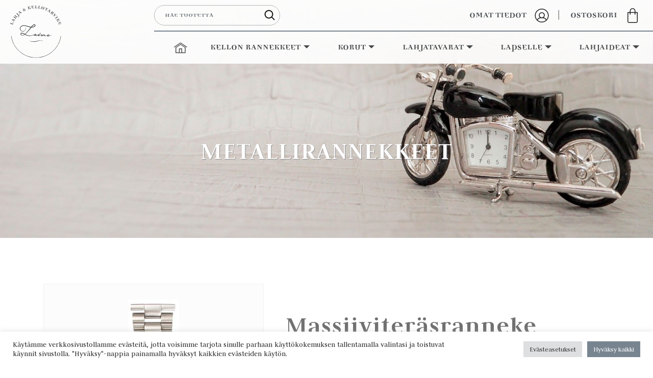

--- FILE ---
content_type: text/html; charset=UTF-8
request_url: https://lahjajakellotarvike.com/tuote/keeper-teras-massiivi-3/
body_size: 16813
content:
<!doctype html>  

<html dir="ltr" lang="fi" prefix="og: https://ogp.me/ns#">
<head>
	<meta charset="UTF-8">
	<meta name="viewport" content="width=device-width, initial-scale=1.0">
	<link rel="pingback" href="https://lahjajakellotarvike.com/xmlrpc.php">
	
	<link rel="apple-touch-icon" sizes="57x57" href="https://lahjajakellotarvike.com/wp-content/themes/lahjajakellotarvike/img/ico/apple-icon-57x57.png">
	<link rel="apple-touch-icon" sizes="60x60" href="https://lahjajakellotarvike.com/wp-content/themes/lahjajakellotarvike/img/ico/apple-icon-60x60.png">
	<link rel="apple-touch-icon" sizes="72x72" href="https://lahjajakellotarvike.com/wp-content/themes/lahjajakellotarvike/img/ico/apple-icon-72x72.png">
	<link rel="apple-touch-icon" sizes="76x76" href="https://lahjajakellotarvike.com/wp-content/themes/lahjajakellotarvike/img/ico/apple-icon-76x76.png">
	<link rel="apple-touch-icon" sizes="114x114" href="https://lahjajakellotarvike.com/wp-content/themes/lahjajakellotarvike/img/ico/apple-icon-114x114.png">
	<link rel="apple-touch-icon" sizes="120x120" href="https://lahjajakellotarvike.com/wp-content/themes/lahjajakellotarvike/img/ico/apple-icon-120x120.png">
	<link rel="apple-touch-icon" sizes="144x144" href="https://lahjajakellotarvike.com/wp-content/themes/lahjajakellotarvike/img/ico/apple-icon-144x144.png">
	<link rel="apple-touch-icon" sizes="152x152" href="https://lahjajakellotarvike.com/wp-content/themes/lahjajakellotarvike/img/ico/apple-icon-152x152.png">
	<link rel="apple-touch-icon" sizes="180x180" href="https://lahjajakellotarvike.com/wp-content/themes/lahjajakellotarvike/img/ico/apple-icon-180x180.png">
	<link rel="icon" type="image/png" sizes="192x192"  href="https://lahjajakellotarvike.com/wp-content/themes/lahjajakellotarvike/img/ico/android-icon-192x192.png">
	<link rel="icon" type="image/png" sizes="32x32" href="https://lahjajakellotarvike.com/wp-content/themes/lahjajakellotarvike/img/ico/favicon-32x32.png">
	<link rel="icon" type="image/png" sizes="96x96" href="https://lahjajakellotarvike.com/wp-content/themes/lahjajakellotarvike/img/ico/favicon-96x96.png">
	<link rel="icon" type="image/png" sizes="16x16" href="https://lahjajakellotarvike.com/wp-content/themes/lahjajakellotarvike/img/ico/favicon-16x16.png">

	<link rel="manifest" href="https://lahjajakellotarvike.com/wp-content/themes/lahjajakellotarvike/img/ico/manifest.json">
	<meta name="msapplication-TileColor" content="#ffffff">
	<meta name="msapplication-TileImage" content="https://lahjajakellotarvike.com/wp-content/themes/lahjajakellotarvike/img/ico/ms-icon-144x144.png">
	<meta name="theme-color" content="#ffffff">

    <link rel="stylesheet" href="https://use.fontawesome.com/releases/v5.3.1/css/all.css" integrity="sha384-mzrmE5qonljUremFsqc01SB46JvROS7bZs3IO2EmfFsd15uHvIt+Y8vEf7N7fWAU" crossorigin="anonymous">	
	<title>Massiiviteräsranneke – Lahja- ja kellotarvike Laine</title>

		<!-- All in One SEO 4.9.3 - aioseo.com -->
	<meta name="description" content="Keeper®-ranneke tuplalukolla. Saatavilla 22-24 mm leveydellä." />
	<meta name="robots" content="max-image-preview:large" />
	<link rel="canonical" href="https://lahjajakellotarvike.com/tuote/keeper-teras-massiivi-3/" />
	<meta name="generator" content="All in One SEO (AIOSEO) 4.9.3" />
		<meta property="og:locale" content="fi_FI" />
		<meta property="og:site_name" content="Lahja- ja kellotarvike Laine – Lahjatavaroita, koruja ja kellon rannekkeita" />
		<meta property="og:type" content="article" />
		<meta property="og:title" content="Massiiviteräsranneke – Lahja- ja kellotarvike Laine" />
		<meta property="og:description" content="Keeper®-ranneke tuplalukolla. Saatavilla 22-24 mm leveydellä." />
		<meta property="og:url" content="https://lahjajakellotarvike.com/tuote/keeper-teras-massiivi-3/" />
		<meta property="og:image" content="https://lahjajakellotarvike.com/wp-content/uploads/2021/08/92640-rotated-e1630062079102.jpg" />
		<meta property="og:image:secure_url" content="https://lahjajakellotarvike.com/wp-content/uploads/2021/08/92640-rotated-e1630062079102.jpg" />
		<meta property="og:image:width" content="100" />
		<meta property="og:image:height" content="693" />
		<meta property="article:published_time" content="2021-08-27T11:02:52+00:00" />
		<meta property="article:modified_time" content="2024-09-24T17:14:35+00:00" />
		<meta property="article:publisher" content="https://www.facebook.com/lahjajakellotarvikelaine" />
		<meta name="twitter:card" content="summary" />
		<meta name="twitter:title" content="Massiiviteräsranneke – Lahja- ja kellotarvike Laine" />
		<meta name="twitter:description" content="Keeper®-ranneke tuplalukolla. Saatavilla 22-24 mm leveydellä." />
		<meta name="twitter:image" content="https://lahjajakellotarvike.com/wp-content/uploads/2021/06/lahjajakellotarvikelaine-header.jpg" />
		<script type="application/ld+json" class="aioseo-schema">
			{"@context":"https:\/\/schema.org","@graph":[{"@type":"BreadcrumbList","@id":"https:\/\/lahjajakellotarvike.com\/tuote\/keeper-teras-massiivi-3\/#breadcrumblist","itemListElement":[{"@type":"ListItem","@id":"https:\/\/lahjajakellotarvike.com#listItem","position":1,"name":"Home","item":"https:\/\/lahjajakellotarvike.com","nextItem":{"@type":"ListItem","@id":"https:\/\/lahjajakellotarvike.com\/kauppa\/#listItem","name":"Kauppa"}},{"@type":"ListItem","@id":"https:\/\/lahjajakellotarvike.com\/kauppa\/#listItem","position":2,"name":"Kauppa","item":"https:\/\/lahjajakellotarvike.com\/kauppa\/","nextItem":{"@type":"ListItem","@id":"https:\/\/lahjajakellotarvike.com\/kauppa\/kellonrannekkeet\/#listItem","name":"Kellon rannekkeet"},"previousItem":{"@type":"ListItem","@id":"https:\/\/lahjajakellotarvike.com#listItem","name":"Home"}},{"@type":"ListItem","@id":"https:\/\/lahjajakellotarvike.com\/kauppa\/kellonrannekkeet\/#listItem","position":3,"name":"Kellon rannekkeet","item":"https:\/\/lahjajakellotarvike.com\/kauppa\/kellonrannekkeet\/","nextItem":{"@type":"ListItem","@id":"https:\/\/lahjajakellotarvike.com\/kauppa\/kellonrannekkeet\/metallirannekkeet\/#listItem","name":"Metallirannekkeet"},"previousItem":{"@type":"ListItem","@id":"https:\/\/lahjajakellotarvike.com\/kauppa\/#listItem","name":"Kauppa"}},{"@type":"ListItem","@id":"https:\/\/lahjajakellotarvike.com\/kauppa\/kellonrannekkeet\/metallirannekkeet\/#listItem","position":4,"name":"Metallirannekkeet","item":"https:\/\/lahjajakellotarvike.com\/kauppa\/kellonrannekkeet\/metallirannekkeet\/","nextItem":{"@type":"ListItem","@id":"https:\/\/lahjajakellotarvike.com\/tuote\/keeper-teras-massiivi-3\/#listItem","name":"Massiiviter\u00e4sranneke"},"previousItem":{"@type":"ListItem","@id":"https:\/\/lahjajakellotarvike.com\/kauppa\/kellonrannekkeet\/#listItem","name":"Kellon rannekkeet"}},{"@type":"ListItem","@id":"https:\/\/lahjajakellotarvike.com\/tuote\/keeper-teras-massiivi-3\/#listItem","position":5,"name":"Massiiviter\u00e4sranneke","previousItem":{"@type":"ListItem","@id":"https:\/\/lahjajakellotarvike.com\/kauppa\/kellonrannekkeet\/metallirannekkeet\/#listItem","name":"Metallirannekkeet"}}]},{"@type":"ItemPage","@id":"https:\/\/lahjajakellotarvike.com\/tuote\/keeper-teras-massiivi-3\/#itempage","url":"https:\/\/lahjajakellotarvike.com\/tuote\/keeper-teras-massiivi-3\/","name":"Massiiviter\u00e4sranneke \u2013 Lahja- ja kellotarvike Laine","description":"Keeper\u00ae-ranneke tuplalukolla. Saatavilla 22-24 mm leveydell\u00e4.","inLanguage":"fi","isPartOf":{"@id":"https:\/\/lahjajakellotarvike.com\/#website"},"breadcrumb":{"@id":"https:\/\/lahjajakellotarvike.com\/tuote\/keeper-teras-massiivi-3\/#breadcrumblist"},"image":{"@type":"ImageObject","url":"https:\/\/lahjajakellotarvike.com\/wp-content\/uploads\/2021\/08\/92640-rotated-e1630062079102.jpg","@id":"https:\/\/lahjajakellotarvike.com\/tuote\/keeper-teras-massiivi-3\/#mainImage","width":100,"height":693},"primaryImageOfPage":{"@id":"https:\/\/lahjajakellotarvike.com\/tuote\/keeper-teras-massiivi-3\/#mainImage"},"datePublished":"2021-08-27T14:02:52+03:00","dateModified":"2024-09-24T20:14:35+03:00"},{"@type":"Organization","@id":"https:\/\/lahjajakellotarvike.com\/#organization","name":"Lahja- ja kellotarvike Laine","description":"Lahjatavaroita, koruja ja kellon rannekkeita","url":"https:\/\/lahjajakellotarvike.com\/","telephone":"+358449723165","logo":{"@type":"ImageObject","url":"https:\/\/lahjajakellotarvike.com\/wp-content\/uploads\/2021\/09\/kaytossa-oleva-logo.jpg","@id":"https:\/\/lahjajakellotarvike.com\/tuote\/keeper-teras-massiivi-3\/#organizationLogo","width":960,"height":540},"image":{"@id":"https:\/\/lahjajakellotarvike.com\/tuote\/keeper-teras-massiivi-3\/#organizationLogo"},"sameAs":["https:\/\/www.facebook.com\/lahjajakellotarvikelaine","https:\/\/www.instagram.com\/lahjajakellotarvikelaine"]},{"@type":"WebSite","@id":"https:\/\/lahjajakellotarvike.com\/#website","url":"https:\/\/lahjajakellotarvike.com\/","name":"Lahja- ja kellotarvike Laine","description":"Lahjatavaroita, koruja ja kellon rannekkeita","inLanguage":"fi","publisher":{"@id":"https:\/\/lahjajakellotarvike.com\/#organization"}}]}
		</script>
		<!-- All in One SEO -->

<link rel='dns-prefetch' href='//stackpath.bootstrapcdn.com' />
<link rel="alternate" type="application/rss+xml" title="Lahja- ja kellotarvike Laine &raquo; syöte" href="https://lahjajakellotarvike.com/feed/" />
<link rel="alternate" type="application/rss+xml" title="Lahja- ja kellotarvike Laine &raquo; kommenttien syöte" href="https://lahjajakellotarvike.com/comments/feed/" />
<link rel="alternate" title="oEmbed (JSON)" type="application/json+oembed" href="https://lahjajakellotarvike.com/wp-json/oembed/1.0/embed?url=https%3A%2F%2Flahjajakellotarvike.com%2Ftuote%2Fkeeper-teras-massiivi-3%2F" />
<link rel="alternate" title="oEmbed (XML)" type="text/xml+oembed" href="https://lahjajakellotarvike.com/wp-json/oembed/1.0/embed?url=https%3A%2F%2Flahjajakellotarvike.com%2Ftuote%2Fkeeper-teras-massiivi-3%2F&#038;format=xml" />
		<!-- This site uses the Google Analytics by MonsterInsights plugin v9.11.1 - Using Analytics tracking - https://www.monsterinsights.com/ -->
		<!-- Note: MonsterInsights is not currently configured on this site. The site owner needs to authenticate with Google Analytics in the MonsterInsights settings panel. -->
					<!-- No tracking code set -->
				<!-- / Google Analytics by MonsterInsights -->
		<style id='wp-img-auto-sizes-contain-inline-css' type='text/css'>
img:is([sizes=auto i],[sizes^="auto," i]){contain-intrinsic-size:3000px 1500px}
/*# sourceURL=wp-img-auto-sizes-contain-inline-css */
</style>
<link rel='stylesheet' id='woo-carrier-agents-blocks-style-css' href='https://lahjajakellotarvike.com/wp-content/plugins/woo-carrier-agents/assets/css/woo-carrier-agents.css?ver=2.1.1' type='text/css' media='all' />
<style id='wp-emoji-styles-inline-css' type='text/css'>

	img.wp-smiley, img.emoji {
		display: inline !important;
		border: none !important;
		box-shadow: none !important;
		height: 1em !important;
		width: 1em !important;
		margin: 0 0.07em !important;
		vertical-align: -0.1em !important;
		background: none !important;
		padding: 0 !important;
	}
/*# sourceURL=wp-emoji-styles-inline-css */
</style>
<style id='wp-block-library-inline-css' type='text/css'>
:root{--wp-block-synced-color:#7a00df;--wp-block-synced-color--rgb:122,0,223;--wp-bound-block-color:var(--wp-block-synced-color);--wp-editor-canvas-background:#ddd;--wp-admin-theme-color:#007cba;--wp-admin-theme-color--rgb:0,124,186;--wp-admin-theme-color-darker-10:#006ba1;--wp-admin-theme-color-darker-10--rgb:0,107,160.5;--wp-admin-theme-color-darker-20:#005a87;--wp-admin-theme-color-darker-20--rgb:0,90,135;--wp-admin-border-width-focus:2px}@media (min-resolution:192dpi){:root{--wp-admin-border-width-focus:1.5px}}.wp-element-button{cursor:pointer}:root .has-very-light-gray-background-color{background-color:#eee}:root .has-very-dark-gray-background-color{background-color:#313131}:root .has-very-light-gray-color{color:#eee}:root .has-very-dark-gray-color{color:#313131}:root .has-vivid-green-cyan-to-vivid-cyan-blue-gradient-background{background:linear-gradient(135deg,#00d084,#0693e3)}:root .has-purple-crush-gradient-background{background:linear-gradient(135deg,#34e2e4,#4721fb 50%,#ab1dfe)}:root .has-hazy-dawn-gradient-background{background:linear-gradient(135deg,#faaca8,#dad0ec)}:root .has-subdued-olive-gradient-background{background:linear-gradient(135deg,#fafae1,#67a671)}:root .has-atomic-cream-gradient-background{background:linear-gradient(135deg,#fdd79a,#004a59)}:root .has-nightshade-gradient-background{background:linear-gradient(135deg,#330968,#31cdcf)}:root .has-midnight-gradient-background{background:linear-gradient(135deg,#020381,#2874fc)}:root{--wp--preset--font-size--normal:16px;--wp--preset--font-size--huge:42px}.has-regular-font-size{font-size:1em}.has-larger-font-size{font-size:2.625em}.has-normal-font-size{font-size:var(--wp--preset--font-size--normal)}.has-huge-font-size{font-size:var(--wp--preset--font-size--huge)}.has-text-align-center{text-align:center}.has-text-align-left{text-align:left}.has-text-align-right{text-align:right}.has-fit-text{white-space:nowrap!important}#end-resizable-editor-section{display:none}.aligncenter{clear:both}.items-justified-left{justify-content:flex-start}.items-justified-center{justify-content:center}.items-justified-right{justify-content:flex-end}.items-justified-space-between{justify-content:space-between}.screen-reader-text{border:0;clip-path:inset(50%);height:1px;margin:-1px;overflow:hidden;padding:0;position:absolute;width:1px;word-wrap:normal!important}.screen-reader-text:focus{background-color:#ddd;clip-path:none;color:#444;display:block;font-size:1em;height:auto;left:5px;line-height:normal;padding:15px 23px 14px;text-decoration:none;top:5px;width:auto;z-index:100000}html :where(.has-border-color){border-style:solid}html :where([style*=border-top-color]){border-top-style:solid}html :where([style*=border-right-color]){border-right-style:solid}html :where([style*=border-bottom-color]){border-bottom-style:solid}html :where([style*=border-left-color]){border-left-style:solid}html :where([style*=border-width]){border-style:solid}html :where([style*=border-top-width]){border-top-style:solid}html :where([style*=border-right-width]){border-right-style:solid}html :where([style*=border-bottom-width]){border-bottom-style:solid}html :where([style*=border-left-width]){border-left-style:solid}html :where(img[class*=wp-image-]){height:auto;max-width:100%}:where(figure){margin:0 0 1em}html :where(.is-position-sticky){--wp-admin--admin-bar--position-offset:var(--wp-admin--admin-bar--height,0px)}@media screen and (max-width:600px){html :where(.is-position-sticky){--wp-admin--admin-bar--position-offset:0px}}

/*# sourceURL=wp-block-library-inline-css */
</style><style id='global-styles-inline-css' type='text/css'>
:root{--wp--preset--aspect-ratio--square: 1;--wp--preset--aspect-ratio--4-3: 4/3;--wp--preset--aspect-ratio--3-4: 3/4;--wp--preset--aspect-ratio--3-2: 3/2;--wp--preset--aspect-ratio--2-3: 2/3;--wp--preset--aspect-ratio--16-9: 16/9;--wp--preset--aspect-ratio--9-16: 9/16;--wp--preset--color--black: #000;--wp--preset--color--cyan-bluish-gray: #abb8c3;--wp--preset--color--white: #fff;--wp--preset--color--pale-pink: #f78da7;--wp--preset--color--vivid-red: #cf2e2e;--wp--preset--color--luminous-vivid-orange: #ff6900;--wp--preset--color--luminous-vivid-amber: #fcb900;--wp--preset--color--light-green-cyan: #7bdcb5;--wp--preset--color--vivid-green-cyan: #00d084;--wp--preset--color--pale-cyan-blue: #8ed1fc;--wp--preset--color--vivid-cyan-blue: #0693e3;--wp--preset--color--vivid-purple: #9b51e0;--wp--preset--gradient--vivid-cyan-blue-to-vivid-purple: linear-gradient(135deg,rgb(6,147,227) 0%,rgb(155,81,224) 100%);--wp--preset--gradient--light-green-cyan-to-vivid-green-cyan: linear-gradient(135deg,rgb(122,220,180) 0%,rgb(0,208,130) 100%);--wp--preset--gradient--luminous-vivid-amber-to-luminous-vivid-orange: linear-gradient(135deg,rgb(252,185,0) 0%,rgb(255,105,0) 100%);--wp--preset--gradient--luminous-vivid-orange-to-vivid-red: linear-gradient(135deg,rgb(255,105,0) 0%,rgb(207,46,46) 100%);--wp--preset--gradient--very-light-gray-to-cyan-bluish-gray: linear-gradient(135deg,rgb(238,238,238) 0%,rgb(169,184,195) 100%);--wp--preset--gradient--cool-to-warm-spectrum: linear-gradient(135deg,rgb(74,234,220) 0%,rgb(151,120,209) 20%,rgb(207,42,186) 40%,rgb(238,44,130) 60%,rgb(251,105,98) 80%,rgb(254,248,76) 100%);--wp--preset--gradient--blush-light-purple: linear-gradient(135deg,rgb(255,206,236) 0%,rgb(152,150,240) 100%);--wp--preset--gradient--blush-bordeaux: linear-gradient(135deg,rgb(254,205,165) 0%,rgb(254,45,45) 50%,rgb(107,0,62) 100%);--wp--preset--gradient--luminous-dusk: linear-gradient(135deg,rgb(255,203,112) 0%,rgb(199,81,192) 50%,rgb(65,88,208) 100%);--wp--preset--gradient--pale-ocean: linear-gradient(135deg,rgb(255,245,203) 0%,rgb(182,227,212) 50%,rgb(51,167,181) 100%);--wp--preset--gradient--electric-grass: linear-gradient(135deg,rgb(202,248,128) 0%,rgb(113,206,126) 100%);--wp--preset--gradient--midnight: linear-gradient(135deg,rgb(2,3,129) 0%,rgb(40,116,252) 100%);--wp--preset--font-size--small: 13px;--wp--preset--font-size--medium: 20px;--wp--preset--font-size--large: 36px;--wp--preset--font-size--x-large: 42px;--wp--preset--spacing--20: 0.44rem;--wp--preset--spacing--30: 0.67rem;--wp--preset--spacing--40: 1rem;--wp--preset--spacing--50: 1.5rem;--wp--preset--spacing--60: 2.25rem;--wp--preset--spacing--70: 3.38rem;--wp--preset--spacing--80: 5.06rem;--wp--preset--shadow--natural: 6px 6px 9px rgba(0, 0, 0, 0.2);--wp--preset--shadow--deep: 12px 12px 50px rgba(0, 0, 0, 0.4);--wp--preset--shadow--sharp: 6px 6px 0px rgba(0, 0, 0, 0.2);--wp--preset--shadow--outlined: 6px 6px 0px -3px rgb(255, 255, 255), 6px 6px rgb(0, 0, 0);--wp--preset--shadow--crisp: 6px 6px 0px rgb(0, 0, 0);}:where(.is-layout-flex){gap: 0.5em;}:where(.is-layout-grid){gap: 0.5em;}body .is-layout-flex{display: flex;}.is-layout-flex{flex-wrap: wrap;align-items: center;}.is-layout-flex > :is(*, div){margin: 0;}body .is-layout-grid{display: grid;}.is-layout-grid > :is(*, div){margin: 0;}:where(.wp-block-columns.is-layout-flex){gap: 2em;}:where(.wp-block-columns.is-layout-grid){gap: 2em;}:where(.wp-block-post-template.is-layout-flex){gap: 1.25em;}:where(.wp-block-post-template.is-layout-grid){gap: 1.25em;}.has-black-color{color: var(--wp--preset--color--black) !important;}.has-cyan-bluish-gray-color{color: var(--wp--preset--color--cyan-bluish-gray) !important;}.has-white-color{color: var(--wp--preset--color--white) !important;}.has-pale-pink-color{color: var(--wp--preset--color--pale-pink) !important;}.has-vivid-red-color{color: var(--wp--preset--color--vivid-red) !important;}.has-luminous-vivid-orange-color{color: var(--wp--preset--color--luminous-vivid-orange) !important;}.has-luminous-vivid-amber-color{color: var(--wp--preset--color--luminous-vivid-amber) !important;}.has-light-green-cyan-color{color: var(--wp--preset--color--light-green-cyan) !important;}.has-vivid-green-cyan-color{color: var(--wp--preset--color--vivid-green-cyan) !important;}.has-pale-cyan-blue-color{color: var(--wp--preset--color--pale-cyan-blue) !important;}.has-vivid-cyan-blue-color{color: var(--wp--preset--color--vivid-cyan-blue) !important;}.has-vivid-purple-color{color: var(--wp--preset--color--vivid-purple) !important;}.has-black-background-color{background-color: var(--wp--preset--color--black) !important;}.has-cyan-bluish-gray-background-color{background-color: var(--wp--preset--color--cyan-bluish-gray) !important;}.has-white-background-color{background-color: var(--wp--preset--color--white) !important;}.has-pale-pink-background-color{background-color: var(--wp--preset--color--pale-pink) !important;}.has-vivid-red-background-color{background-color: var(--wp--preset--color--vivid-red) !important;}.has-luminous-vivid-orange-background-color{background-color: var(--wp--preset--color--luminous-vivid-orange) !important;}.has-luminous-vivid-amber-background-color{background-color: var(--wp--preset--color--luminous-vivid-amber) !important;}.has-light-green-cyan-background-color{background-color: var(--wp--preset--color--light-green-cyan) !important;}.has-vivid-green-cyan-background-color{background-color: var(--wp--preset--color--vivid-green-cyan) !important;}.has-pale-cyan-blue-background-color{background-color: var(--wp--preset--color--pale-cyan-blue) !important;}.has-vivid-cyan-blue-background-color{background-color: var(--wp--preset--color--vivid-cyan-blue) !important;}.has-vivid-purple-background-color{background-color: var(--wp--preset--color--vivid-purple) !important;}.has-black-border-color{border-color: var(--wp--preset--color--black) !important;}.has-cyan-bluish-gray-border-color{border-color: var(--wp--preset--color--cyan-bluish-gray) !important;}.has-white-border-color{border-color: var(--wp--preset--color--white) !important;}.has-pale-pink-border-color{border-color: var(--wp--preset--color--pale-pink) !important;}.has-vivid-red-border-color{border-color: var(--wp--preset--color--vivid-red) !important;}.has-luminous-vivid-orange-border-color{border-color: var(--wp--preset--color--luminous-vivid-orange) !important;}.has-luminous-vivid-amber-border-color{border-color: var(--wp--preset--color--luminous-vivid-amber) !important;}.has-light-green-cyan-border-color{border-color: var(--wp--preset--color--light-green-cyan) !important;}.has-vivid-green-cyan-border-color{border-color: var(--wp--preset--color--vivid-green-cyan) !important;}.has-pale-cyan-blue-border-color{border-color: var(--wp--preset--color--pale-cyan-blue) !important;}.has-vivid-cyan-blue-border-color{border-color: var(--wp--preset--color--vivid-cyan-blue) !important;}.has-vivid-purple-border-color{border-color: var(--wp--preset--color--vivid-purple) !important;}.has-vivid-cyan-blue-to-vivid-purple-gradient-background{background: var(--wp--preset--gradient--vivid-cyan-blue-to-vivid-purple) !important;}.has-light-green-cyan-to-vivid-green-cyan-gradient-background{background: var(--wp--preset--gradient--light-green-cyan-to-vivid-green-cyan) !important;}.has-luminous-vivid-amber-to-luminous-vivid-orange-gradient-background{background: var(--wp--preset--gradient--luminous-vivid-amber-to-luminous-vivid-orange) !important;}.has-luminous-vivid-orange-to-vivid-red-gradient-background{background: var(--wp--preset--gradient--luminous-vivid-orange-to-vivid-red) !important;}.has-very-light-gray-to-cyan-bluish-gray-gradient-background{background: var(--wp--preset--gradient--very-light-gray-to-cyan-bluish-gray) !important;}.has-cool-to-warm-spectrum-gradient-background{background: var(--wp--preset--gradient--cool-to-warm-spectrum) !important;}.has-blush-light-purple-gradient-background{background: var(--wp--preset--gradient--blush-light-purple) !important;}.has-blush-bordeaux-gradient-background{background: var(--wp--preset--gradient--blush-bordeaux) !important;}.has-luminous-dusk-gradient-background{background: var(--wp--preset--gradient--luminous-dusk) !important;}.has-pale-ocean-gradient-background{background: var(--wp--preset--gradient--pale-ocean) !important;}.has-electric-grass-gradient-background{background: var(--wp--preset--gradient--electric-grass) !important;}.has-midnight-gradient-background{background: var(--wp--preset--gradient--midnight) !important;}.has-small-font-size{font-size: var(--wp--preset--font-size--small) !important;}.has-medium-font-size{font-size: var(--wp--preset--font-size--medium) !important;}.has-large-font-size{font-size: var(--wp--preset--font-size--large) !important;}.has-x-large-font-size{font-size: var(--wp--preset--font-size--x-large) !important;}
/*# sourceURL=global-styles-inline-css */
</style>

<style id='classic-theme-styles-inline-css' type='text/css'>
/*! This file is auto-generated */
.wp-block-button__link{color:#fff;background-color:#32373c;border-radius:9999px;box-shadow:none;text-decoration:none;padding:calc(.667em + 2px) calc(1.333em + 2px);font-size:1.125em}.wp-block-file__button{background:#32373c;color:#fff;text-decoration:none}
/*# sourceURL=/wp-includes/css/classic-themes.min.css */
</style>
<link rel='stylesheet' id='cookie-law-info-css' href='https://lahjajakellotarvike.com/wp-content/plugins/cookie-law-info/legacy/public/css/cookie-law-info-public.css?ver=3.3.9.1' type='text/css' media='all' />
<link rel='stylesheet' id='cookie-law-info-gdpr-css' href='https://lahjajakellotarvike.com/wp-content/plugins/cookie-law-info/legacy/public/css/cookie-law-info-gdpr.css?ver=3.3.9.1' type='text/css' media='all' />
<link rel='stylesheet' id='wc-paytrail-css-css' href='https://lahjajakellotarvike.com/wp-content/plugins/wc-paytrail/assets/css/wc-paytrail.css?ver=2.7.1' type='text/css' media='all' />
<link rel='stylesheet' id='woocommerce-layout-css' href='https://lahjajakellotarvike.com/wp-content/plugins/woocommerce/assets/css/woocommerce-layout.css?ver=10.4.3' type='text/css' media='all' />
<link rel='stylesheet' id='woocommerce-smallscreen-css' href='https://lahjajakellotarvike.com/wp-content/plugins/woocommerce/assets/css/woocommerce-smallscreen.css?ver=10.4.3' type='text/css' media='only screen and (max-width: 768px)' />
<link rel='stylesheet' id='woocommerce-general-css' href='https://lahjajakellotarvike.com/wp-content/plugins/woocommerce/assets/css/woocommerce.css?ver=10.4.3' type='text/css' media='all' />
<style id='woocommerce-inline-inline-css' type='text/css'>
.woocommerce form .form-row .required { visibility: visible; }
/*# sourceURL=woocommerce-inline-inline-css */
</style>
<link rel='stylesheet' id='bs-style-css' href='https://stackpath.bootstrapcdn.com/bootstrap/4.3.1/css/bootstrap.min.css?ver=6.9' type='text/css' media='all' />
<link rel='stylesheet' id='varikaswp-style-css' href='https://lahjajakellotarvike.com/wp-content/themes/varikaswp/style.css?ver=6.9' type='text/css' media='all' />
<link rel='stylesheet' id='frescoCSS-css' href='https://lahjajakellotarvike.com/wp-content/themes/lahjajakellotarvike/css/lib/fresco.min.css?ver=6.9' type='text/css' media='screen' />
<link rel='stylesheet' id='customCSS-css' href='https://lahjajakellotarvike.com/wp-content/themes/lahjajakellotarvike/css/style.css?ver=1633675276' type='text/css' media='screen' />
<script type="text/javascript" src="https://lahjajakellotarvike.com/wp-includes/js/jquery/jquery.min.js?ver=3.7.1" id="jquery-core-js"></script>
<script type="text/javascript" src="https://lahjajakellotarvike.com/wp-includes/js/jquery/jquery-migrate.min.js?ver=3.4.1" id="jquery-migrate-js"></script>
<script type="text/javascript" id="cookie-law-info-js-extra">
/* <![CDATA[ */
var Cli_Data = {"nn_cookie_ids":["cookielawinfo-checkbox-tilastointi","cookielawinfo-checkbox-necessary","_ga_8T4NS4G59J","_ga"],"cookielist":[],"non_necessary_cookies":{"cookielawinfo-checkbox-analytics":["_ga_8T4NS4G59J","_ga"]},"ccpaEnabled":"","ccpaRegionBased":"","ccpaBarEnabled":"","strictlyEnabled":["necessary","obligatoire"],"ccpaType":"gdpr","js_blocking":"1","custom_integration":"","triggerDomRefresh":"","secure_cookies":""};
var cli_cookiebar_settings = {"animate_speed_hide":"500","animate_speed_show":"500","background":"#FFF","border":"#b1a6a6c2","border_on":"","button_1_button_colour":"#788591","button_1_button_hover":"#606a74","button_1_link_colour":"#fff","button_1_as_button":"1","button_1_new_win":"","button_2_button_colour":"#333","button_2_button_hover":"#292929","button_2_link_colour":"#444","button_2_as_button":"","button_2_hidebar":"","button_3_button_colour":"#dedfe0","button_3_button_hover":"#b2b2b3","button_3_link_colour":"#333333","button_3_as_button":"1","button_3_new_win":"","button_4_button_colour":"#dedfe0","button_4_button_hover":"#b2b2b3","button_4_link_colour":"#333333","button_4_as_button":"1","button_7_button_colour":"#788591","button_7_button_hover":"#606a74","button_7_link_colour":"#fff","button_7_as_button":"1","button_7_new_win":"","font_family":"inherit","header_fix":"","notify_animate_hide":"1","notify_animate_show":"","notify_div_id":"#cookie-law-info-bar","notify_position_horizontal":"right","notify_position_vertical":"bottom","scroll_close":"","scroll_close_reload":"","accept_close_reload":"","reject_close_reload":"","showagain_tab":"1","showagain_background":"#fff","showagain_border":"#000","showagain_div_id":"#cookie-law-info-again","showagain_x_position":"10px","text":"#333333","show_once_yn":"","show_once":"10000","logging_on":"","as_popup":"","popup_overlay":"1","bar_heading_text":"","cookie_bar_as":"banner","popup_showagain_position":"bottom-right","widget_position":"left"};
var log_object = {"ajax_url":"https://lahjajakellotarvike.com/wp-admin/admin-ajax.php"};
//# sourceURL=cookie-law-info-js-extra
/* ]]> */
</script>
<script type="text/javascript" src="https://lahjajakellotarvike.com/wp-content/plugins/cookie-law-info/legacy/public/js/cookie-law-info-public.js?ver=3.3.9.1" id="cookie-law-info-js"></script>
<script type="text/javascript" src="https://lahjajakellotarvike.com/wp-content/plugins/wc-paytrail/assets/js/wc-paytrail.js?ver=2.7.1" id="wc-paytrail-js-js"></script>
<script type="text/javascript" id="wc-single-product-js-extra">
/* <![CDATA[ */
var wc_single_product_params = {"i18n_required_rating_text":"Valitse arvostelu, ole hyv\u00e4.","i18n_rating_options":["1/5 t\u00e4hte\u00e4","2/5 t\u00e4hte\u00e4","3/5 t\u00e4hte\u00e4","4/5 t\u00e4hte\u00e4","5/5 t\u00e4hte\u00e4"],"i18n_product_gallery_trigger_text":"View full-screen image gallery","review_rating_required":"yes","flexslider":{"rtl":false,"animation":"slide","smoothHeight":true,"directionNav":false,"controlNav":"thumbnails","slideshow":false,"animationSpeed":500,"animationLoop":false,"allowOneSlide":false},"zoom_enabled":"","zoom_options":[],"photoswipe_enabled":"","photoswipe_options":{"shareEl":false,"closeOnScroll":false,"history":false,"hideAnimationDuration":0,"showAnimationDuration":0},"flexslider_enabled":""};
//# sourceURL=wc-single-product-js-extra
/* ]]> */
</script>
<script type="text/javascript" src="https://lahjajakellotarvike.com/wp-content/plugins/woocommerce/assets/js/frontend/single-product.min.js?ver=10.4.3" id="wc-single-product-js" defer="defer" data-wp-strategy="defer"></script>
<script type="text/javascript" src="https://lahjajakellotarvike.com/wp-content/plugins/woocommerce/assets/js/jquery-blockui/jquery.blockUI.min.js?ver=2.7.0-wc.10.4.3" id="wc-jquery-blockui-js" defer="defer" data-wp-strategy="defer"></script>
<script type="text/javascript" src="https://lahjajakellotarvike.com/wp-content/plugins/woocommerce/assets/js/js-cookie/js.cookie.min.js?ver=2.1.4-wc.10.4.3" id="wc-js-cookie-js" defer="defer" data-wp-strategy="defer"></script>
<script type="text/javascript" id="woocommerce-js-extra">
/* <![CDATA[ */
var woocommerce_params = {"ajax_url":"/wp-admin/admin-ajax.php","wc_ajax_url":"/?wc-ajax=%%endpoint%%","i18n_password_show":"N\u00e4yt\u00e4 salasana","i18n_password_hide":"Piilota salasana"};
//# sourceURL=woocommerce-js-extra
/* ]]> */
</script>
<script type="text/javascript" src="https://lahjajakellotarvike.com/wp-content/plugins/woocommerce/assets/js/frontend/woocommerce.min.js?ver=10.4.3" id="woocommerce-js" defer="defer" data-wp-strategy="defer"></script>
<script type="text/javascript" src="https://lahjajakellotarvike.com/wp-content/themes/lahjajakellotarvike/js/jquery.firstVisitPopup.min.js?ver=6.9" id="firstVisitPopupJS-js"></script>
<link rel="https://api.w.org/" href="https://lahjajakellotarvike.com/wp-json/" /><link rel="alternate" title="JSON" type="application/json" href="https://lahjajakellotarvike.com/wp-json/wp/v2/product/1208" /><link rel="EditURI" type="application/rsd+xml" title="RSD" href="https://lahjajakellotarvike.com/xmlrpc.php?rsd" />
<meta name="generator" content="WordPress 6.9" />
<meta name="generator" content="WooCommerce 10.4.3" />
<link rel='shortlink' href='https://lahjajakellotarvike.com/?p=1208' />
<script type="text/plain" data-cli-class="cli-blocker-script"  data-cli-script-type="cookielawinfo-checkbox-analytics" data-cli-block="true"  data-cli-element-position="head" async src="https://www.googletagmanager.com/gtag/js?id=G-8T4NS4G59J"></script>
<script type="text/plain" data-cli-class="cli-blocker-script"  data-cli-script-type="cookielawinfo-checkbox-analytics" data-cli-block="true"  data-cli-element-position="head">window.dataLayer = window.dataLayer || [];
function gtag(){dataLayer.push(arguments);}
gtag('js', new Date());
gtag('config', 'G-8T4NS4G59J');
</script><!-- Google site verification - Google for WooCommerce -->
<meta name="google-site-verification" content="xbWzXvHDrt3HmJEFFyEdDAS-yM34NuaMlOJPoYzOcfY" />
	<noscript><style>.woocommerce-product-gallery{ opacity: 1 !important; }</style></noscript>
		
<link rel='stylesheet' id='wc-blocks-style-css' href='https://lahjajakellotarvike.com/wp-content/plugins/woocommerce/assets/client/blocks/wc-blocks.css?ver=wc-10.4.3' type='text/css' media='all' />
</head>

<body class="wp-singular product-template-default single single-product postid-1208 wp-embed-responsive wp-theme-varikaswp wp-child-theme-lahjajakellotarvike theme-varikaswp woocommerce woocommerce-page woocommerce-no-js" data-spy="scroll">
		
	<div id="content-wrapper">
		        
		
			<header id="main-header">		
				<nav class="navbar fixed-top navbar-expand-lg navbar-light top">	
					<a class="navbar-brand" title="Lahjatavaroita, koruja ja kellon rannekkeita" href="https://lahjajakellotarvike.com/">                     					
						<img src="https://lahjajakellotarvike.com/wp-content/themes/lahjajakellotarvike/img/lahjajakellotarvikelaine_logo.svg" alt="Lahja- ja kellotarvike Laine" />
	            	</a>
	                			                		
					<button class="navbar-toggler collapsed" type="button" data-toggle="collapse" data-target="#navbar-responsive-collapse" aria-controls="navbar-responsive-collapse" aria-expanded="false" aria-label="Toggle navigation">
						<span class="toggler-icon"></span>
						<span class="toggler-icon"></span>
						<span class="toggler-icon"></span>
					</button>
					
											
									<div id="navbar-responsive-collapse" class="collapse navbar-collapse">
						<div class="nav-container ml-auto">
							<div class="nav-top d-none">
								<div class="search-div mr-auto">
									<form action="https://lahjajakellotarvike.com/" role="search" method="get" id="searchform">
	<div class="input-group">
		<input type="text" name="s" placeholder="Hae tuotetta" value="" class="form-control" data-swplive="true" />
		<span class="input-group-btn">
			<button type="submit" class="btn"><img src="https://lahjajakellotarvike.com/wp-content/themes/lahjajakellotarvike/img/search.svg" alt=""></button>
	<input type="hidden" name="post_type" value="product" />
		</span>
	</div>
</form>								</div>
													
								<div class="login-div">
									
							
										<a href="https://lahjajakellotarvike.com/oma-tili/">Omat tiedot <img src="https://lahjajakellotarvike.com/wp-content/themes/lahjajakellotarvike/img/lock.svg" alt=""></a>								
								</div>
								
								<div class="cart-div">
									<a href="https://lahjajakellotarvike.com/ostoskori/" title="">Ostoskori <img src="https://lahjajakellotarvike.com/wp-content/themes/lahjajakellotarvike/img/cart.svg" alt=""></a>								</div>
							</div>
	
							<ul id="menu-menu-1" class="nav navbar-nav ml-auto"><li itemscope="itemscope" itemtype="https://www.schema.org/SiteNavigationElement" id="menu-item-111" class="menu-item menu-item-type-custom menu-item-object-custom menu-item-111 nav-item"><a href="/" class="nav-link"><div class="home"></div></a></li>
<li itemscope="itemscope" itemtype="https://www.schema.org/SiteNavigationElement" id="menu-item-67" class="menu-item menu-item-type-taxonomy menu-item-object-product_cat current-product-ancestor menu-item-has-children dropdown menu-item-67 nav-item"><a title="Kellon rannekkeet" href="#" data-toggle="dropdown" aria-haspopup="true" aria-expanded="false" class="dropdown-toggle nav-link" id="menu-item-dropdown-67">Kellon rannekkeet</a>
<ul class="dropdown-menu" aria-labelledby="menu-item-dropdown-67" role="menu">
	<li itemscope="itemscope" itemtype="https://www.schema.org/SiteNavigationElement" id="menu-item-166" class="menu-item menu-item-type-taxonomy menu-item-object-product_cat menu-item-166 nav-item"><a title="Nahkarannekkeet" href="https://lahjajakellotarvike.com/kauppa/kellonrannekkeet/nahkarannekkeet/" class="dropdown-item">Nahkarannekkeet</a></li>
	<li itemscope="itemscope" itemtype="https://www.schema.org/SiteNavigationElement" id="menu-item-163" class="menu-item menu-item-type-taxonomy menu-item-object-product_cat current-product-ancestor current-menu-parent current-product-parent active menu-item-163 nav-item"><a title="Metallirannekkeet" href="https://lahjajakellotarvike.com/kauppa/kellonrannekkeet/metallirannekkeet/" class="dropdown-item">Metallirannekkeet</a></li>
	<li itemscope="itemscope" itemtype="https://www.schema.org/SiteNavigationElement" id="menu-item-165" class="menu-item menu-item-type-taxonomy menu-item-object-product_cat menu-item-165 nav-item"><a title="Kumi- ja silikonirannekkeet" href="https://lahjajakellotarvike.com/kauppa/kellonrannekkeet/kumi-ja-silikonirannekkeet/" class="dropdown-item">Kumi- ja silikonirannekkeet</a></li>
	<li itemscope="itemscope" itemtype="https://www.schema.org/SiteNavigationElement" id="menu-item-164" class="menu-item menu-item-type-taxonomy menu-item-object-product_cat menu-item-164 nav-item"><a title="Nato-, Nylon- ja Perlon-rannekkeet" href="https://lahjajakellotarvike.com/kauppa/kellonrannekkeet/muut/" class="dropdown-item">Nato-, Nylon- ja Perlon-rannekkeet</a></li>
	<li itemscope="itemscope" itemtype="https://www.schema.org/SiteNavigationElement" id="menu-item-1869" class="menu-item menu-item-type-taxonomy menu-item-object-product_cat menu-item-1869 nav-item"><a title="Kellolippaat" href="https://lahjajakellotarvike.com/kauppa/kellonrannekkeet/kellolippaat/" class="dropdown-item">Kellolippaat</a></li>
	<li itemscope="itemscope" itemtype="https://www.schema.org/SiteNavigationElement" id="menu-item-174" class="menu-item menu-item-type-taxonomy menu-item-object-product_cat menu-item-174 nav-item"><a title="Työkalut ja tarvikkeet" href="https://lahjajakellotarvike.com/kauppa/kellonrannekkeet/tyokalut-ja-tarvikkeet/" class="dropdown-item">Työkalut ja tarvikkeet</a></li>
</ul>
</li>
<li itemscope="itemscope" itemtype="https://www.schema.org/SiteNavigationElement" id="menu-item-72" class="menu-item menu-item-type-taxonomy menu-item-object-product_cat menu-item-has-children dropdown menu-item-72 nav-item"><a title="Korut" href="#" data-toggle="dropdown" aria-haspopup="true" aria-expanded="false" class="dropdown-toggle nav-link" id="menu-item-dropdown-72">Korut</a>
<ul class="dropdown-menu" aria-labelledby="menu-item-dropdown-72" role="menu">
	<li itemscope="itemscope" itemtype="https://www.schema.org/SiteNavigationElement" id="menu-item-160" class="menu-item menu-item-type-taxonomy menu-item-object-product_cat menu-item-160 nav-item"><a title="Lafiina" href="https://lahjajakellotarvike.com/kauppa/korut/lafiina/" class="dropdown-item">Lafiina</a></li>
	<li itemscope="itemscope" itemtype="https://www.schema.org/SiteNavigationElement" id="menu-item-73" class="menu-item menu-item-type-taxonomy menu-item-object-product_cat menu-item-73 nav-item"><a title="Hopeakorvakorut" href="https://lahjajakellotarvike.com/kauppa/korut/hopeakorvakorut/" class="dropdown-item">Hopeakorvakorut</a></li>
	<li itemscope="itemscope" itemtype="https://www.schema.org/SiteNavigationElement" id="menu-item-1654" class="menu-item menu-item-type-taxonomy menu-item-object-product_cat menu-item-1654 nav-item"><a title="Hopeariipukset" href="https://lahjajakellotarvike.com/kauppa/korut/hopeariipukset/" class="dropdown-item">Hopeariipukset</a></li>
	<li itemscope="itemscope" itemtype="https://www.schema.org/SiteNavigationElement" id="menu-item-74" class="menu-item menu-item-type-taxonomy menu-item-object-product_cat menu-item-74 nav-item"><a title="Teräskorut" href="https://lahjajakellotarvike.com/kauppa/korut/teraskorut/" class="dropdown-item">Teräskorut</a></li>
	<li itemscope="itemscope" itemtype="https://www.schema.org/SiteNavigationElement" id="menu-item-2065" class="menu-item menu-item-type-taxonomy menu-item-object-product_cat menu-item-2065 nav-item"><a title="Sormukset" href="https://lahjajakellotarvike.com/kauppa/korut/sormukset/" class="dropdown-item">Sormukset</a></li>
	<li itemscope="itemscope" itemtype="https://www.schema.org/SiteNavigationElement" id="menu-item-3139" class="menu-item menu-item-type-custom menu-item-object-custom menu-item-3139 nav-item"><a title="Sormustelineet" href="https://lahjajakellotarvike.com/kauppa/korut/sormustelineet/" class="dropdown-item">Sormustelineet</a></li>
	<li itemscope="itemscope" itemtype="https://www.schema.org/SiteNavigationElement" id="menu-item-3141" class="menu-item menu-item-type-custom menu-item-object-custom menu-item-3141 nav-item"><a title="Korulippaat ja -rasiat" href="https://lahjajakellotarvike.com/kauppa/korut/korulippaat-ja-rasiat/" class="dropdown-item">Korulippaat ja -rasiat</a></li>
</ul>
</li>
<li itemscope="itemscope" itemtype="https://www.schema.org/SiteNavigationElement" id="menu-item-75" class="menu-item menu-item-type-taxonomy menu-item-object-product_cat menu-item-has-children dropdown menu-item-75 nav-item"><a title="Lahjatavarat" href="#" data-toggle="dropdown" aria-haspopup="true" aria-expanded="false" class="dropdown-toggle nav-link" id="menu-item-dropdown-75">Lahjatavarat</a>
<ul class="dropdown-menu" aria-labelledby="menu-item-dropdown-75" role="menu">
	<li itemscope="itemscope" itemtype="https://www.schema.org/SiteNavigationElement" id="menu-item-732" class="menu-item menu-item-type-taxonomy menu-item-object-product_cat menu-item-732 nav-item"><a title="Pankit" href="https://lahjajakellotarvike.com/kauppa/lahjatavarat/pankit/" class="dropdown-item">Pankit</a></li>
	<li itemscope="itemscope" itemtype="https://www.schema.org/SiteNavigationElement" id="menu-item-168" class="menu-item menu-item-type-taxonomy menu-item-object-product_cat menu-item-168 nav-item"><a title="Valokuvakehykset" href="https://lahjajakellotarvike.com/kauppa/lahjatavarat/valokuvakehykset/" class="dropdown-item">Valokuvakehykset</a></li>
	<li itemscope="itemscope" itemtype="https://www.schema.org/SiteNavigationElement" id="menu-item-3138" class="menu-item menu-item-type-custom menu-item-object-custom menu-item-3138 nav-item"><a title="Juhlaruusut" href="https://lahjajakellotarvike.com/kauppa/lahjatavarat/juhlaruusut/" class="dropdown-item">Juhlaruusut</a></li>
	<li itemscope="itemscope" itemtype="https://www.schema.org/SiteNavigationElement" id="menu-item-171" class="menu-item menu-item-type-taxonomy menu-item-object-product_cat menu-item-171 nav-item"><a title="Minikellot" href="https://lahjajakellotarvike.com/kauppa/lahjatavarat/minikellot/" class="dropdown-item">Minikellot</a></li>
	<li itemscope="itemscope" itemtype="https://www.schema.org/SiteNavigationElement" id="menu-item-169" class="menu-item menu-item-type-taxonomy menu-item-object-product_cat menu-item-169 nav-item"><a title="Kello- ja korulippaat" href="https://lahjajakellotarvike.com/kauppa/lahjatavarat/kello-ja-korulippaat/" class="dropdown-item">Kello- ja korulippaat</a></li>
	<li itemscope="itemscope" itemtype="https://www.schema.org/SiteNavigationElement" id="menu-item-3137" class="menu-item menu-item-type-custom menu-item-object-custom menu-item-3137 nav-item"><a title="Lompakot" href="https://lahjajakellotarvike.com/kauppa/lahjatavarat/lompakot/" class="dropdown-item">Lompakot</a></li>
	<li itemscope="itemscope" itemtype="https://www.schema.org/SiteNavigationElement" id="menu-item-172" class="menu-item menu-item-type-taxonomy menu-item-object-product_cat menu-item-172 nav-item"><a title="Lasit ja tuopit" href="https://lahjajakellotarvike.com/kauppa/lahjatavarat/lasit-ja-tuopit/" class="dropdown-item">Lasit ja tuopit</a></li>
	<li itemscope="itemscope" itemtype="https://www.schema.org/SiteNavigationElement" id="menu-item-3140" class="menu-item menu-item-type-custom menu-item-object-custom menu-item-3140 nav-item"><a title="Taskumatit" href="https://lahjajakellotarvike.com/kauppa/lahjatavarat/taskumatit/" class="dropdown-item">Taskumatit</a></li>
</ul>
</li>
<li itemscope="itemscope" itemtype="https://www.schema.org/SiteNavigationElement" id="menu-item-76" class="menu-item menu-item-type-taxonomy menu-item-object-product_cat menu-item-has-children dropdown menu-item-76 nav-item"><a title="Lapselle" href="#" data-toggle="dropdown" aria-haspopup="true" aria-expanded="false" class="dropdown-toggle nav-link" id="menu-item-dropdown-76">Lapselle</a>
<ul class="dropdown-menu" aria-labelledby="menu-item-dropdown-76" role="menu">
	<li itemscope="itemscope" itemtype="https://www.schema.org/SiteNavigationElement" id="menu-item-3324" class="menu-item menu-item-type-custom menu-item-object-custom menu-item-3324 nav-item"><a title="Ensimmäinen vuoteni" href="https://lahjajakellotarvike.com/kauppa/lapselle/ensimmainen-vuoteni/" class="dropdown-item">Ensimmäinen vuoteni</a></li>
	<li itemscope="itemscope" itemtype="https://www.schema.org/SiteNavigationElement" id="menu-item-3323" class="menu-item menu-item-type-custom menu-item-object-custom menu-item-3323 nav-item"><a title="Ensirasiat" href="https://lahjajakellotarvike.com/kauppa/lapselle/ensirasiat/" class="dropdown-item">Ensirasiat</a></li>
	<li itemscope="itemscope" itemtype="https://www.schema.org/SiteNavigationElement" id="menu-item-3318" class="menu-item menu-item-type-custom menu-item-object-custom menu-item-3318 nav-item"><a title="Koru- ja soittorasiat" href="https://lahjajakellotarvike.com/kauppa/lapselle/rasiat/" class="dropdown-item">Koru- ja soittorasiat</a></li>
	<li itemscope="itemscope" itemtype="https://www.schema.org/SiteNavigationElement" id="menu-item-3317" class="menu-item menu-item-type-custom menu-item-object-custom menu-item-3317 nav-item"><a title="Korut" href="https://lahjajakellotarvike.com/kauppa/lapselle/korut-lapselle/" class="dropdown-item">Korut</a></li>
	<li itemscope="itemscope" itemtype="https://www.schema.org/SiteNavigationElement" id="menu-item-3321" class="menu-item menu-item-type-custom menu-item-object-custom menu-item-3321 nav-item"><a title="Pankit" href="https://lahjajakellotarvike.com/kauppa/lapselle/pankit-lapselle/" class="dropdown-item">Pankit</a></li>
	<li itemscope="itemscope" itemtype="https://www.schema.org/SiteNavigationElement" id="menu-item-3319" class="menu-item menu-item-type-custom menu-item-object-custom menu-item-3319 nav-item"><a title="Valokuvakehykset ja -albumit" href="https://lahjajakellotarvike.com/kauppa/lapselle/kehykset-ja-albumit/" class="dropdown-item">Valokuvakehykset ja -albumit</a></li>
	<li itemscope="itemscope" itemtype="https://www.schema.org/SiteNavigationElement" id="menu-item-3320" class="menu-item menu-item-type-custom menu-item-object-custom menu-item-3320 nav-item"><a title="Muut tuotteet" href="https://lahjajakellotarvike.com/kauppa/lapselle/muut-tuotteet-lapselle/" class="dropdown-item">Muut tuotteet</a></li>
</ul>
</li>
<li itemscope="itemscope" itemtype="https://www.schema.org/SiteNavigationElement" id="menu-item-170" class="menu-item menu-item-type-taxonomy menu-item-object-product_cat menu-item-has-children dropdown menu-item-170 nav-item"><a title="Lahjaideat" href="#" data-toggle="dropdown" aria-haspopup="true" aria-expanded="false" class="dropdown-toggle nav-link" id="menu-item-dropdown-170">Lahjaideat</a>
<ul class="dropdown-menu" aria-labelledby="menu-item-dropdown-170" role="menu">
	<li itemscope="itemscope" itemtype="https://www.schema.org/SiteNavigationElement" id="menu-item-3308" class="menu-item menu-item-type-custom menu-item-object-custom menu-item-3308 nav-item"><a title="Lahjakortti" href="https://lahjajakellotarvike.com/kauppa/lahjaideat/lahjakortti/" class="dropdown-item">Lahjakortti</a></li>
	<li itemscope="itemscope" itemtype="https://www.schema.org/SiteNavigationElement" id="menu-item-3431" class="menu-item menu-item-type-custom menu-item-object-custom menu-item-3431 nav-item"><a title="Kaste- ja kummilahjat" href="https://lahjajakellotarvike.com/kauppa/lahjaideat/kaste-ja-kummilahjat/" class="dropdown-item">Kaste- ja kummilahjat</a></li>
	<li itemscope="itemscope" itemtype="https://www.schema.org/SiteNavigationElement" id="menu-item-3435" class="menu-item menu-item-type-custom menu-item-object-custom menu-item-3435 nav-item"><a title="Häälahjat" href="https://lahjajakellotarvike.com/kauppa/lahjaideat/haalahjat/" class="dropdown-item">Häälahjat</a></li>
	<li itemscope="itemscope" itemtype="https://www.schema.org/SiteNavigationElement" id="menu-item-3437" class="menu-item menu-item-type-custom menu-item-object-custom menu-item-3437 nav-item"><a title="Tupaantuliaislahjat" href="https://lahjajakellotarvike.com/kauppa/lahjaideat/tupaantuliaislahjat/" class="dropdown-item">Tupaantuliaislahjat</a></li>
	<li itemscope="itemscope" itemtype="https://www.schema.org/SiteNavigationElement" id="menu-item-3436" class="menu-item menu-item-type-custom menu-item-object-custom menu-item-3436 nav-item"><a title="Pyöreitä vuosia" href="https://lahjajakellotarvike.com/kauppa/lahjaideat/syntymapaivalahjat/" class="dropdown-item">Pyöreitä vuosia</a></li>
	<li itemscope="itemscope" itemtype="https://www.schema.org/SiteNavigationElement" id="menu-item-3432" class="menu-item menu-item-type-custom menu-item-object-custom menu-item-3432 nav-item"><a title="Lapselle" href="https://lahjajakellotarvike.com/kauppa/lapselle/" class="dropdown-item">Lapselle</a></li>
	<li itemscope="itemscope" itemtype="https://www.schema.org/SiteNavigationElement" id="menu-item-3433" class="menu-item menu-item-type-custom menu-item-object-custom menu-item-3433 nav-item"><a title="Naiselle" href="https://lahjajakellotarvike.com/kauppa/lahjaideat/naiselle/" class="dropdown-item">Naiselle</a></li>
	<li itemscope="itemscope" itemtype="https://www.schema.org/SiteNavigationElement" id="menu-item-3434" class="menu-item menu-item-type-custom menu-item-object-custom menu-item-3434 nav-item"><a title="Miehelle" href="https://lahjajakellotarvike.com/kauppa/lahjaideat/miehelle/" class="dropdown-item">Miehelle</a></li>
</ul>
</li>
</ul> 
							
							<div class="d-block d-lg-none mob-nav">
								<ul>
									<li>
										<a href="https://lahjajakellotarvike.com/ostoskori/" title="">Ostoskori <img src="https://lahjajakellotarvike.com/wp-content/themes/lahjajakellotarvike/img/cart.svg" alt=""></a>									</li>
									<li>
										
										    <a href="https://lahjajakellotarvike.com/oma-tili/">Omat tiedot <img src="https://lahjajakellotarvike.com/wp-content/themes/lahjajakellotarvike/img/lock.svg" alt=""></a>
										

									</li>
								</ul>
								<form action="https://lahjajakellotarvike.com/" role="search" method="get" id="searchform">
	<div class="input-group">
		<input type="text" name="s" placeholder="Hae tuotetta" value="" class="form-control" data-swplive="true" />
		<span class="input-group-btn">
			<button type="submit" class="btn"><img src="https://lahjajakellotarvike.com/wp-content/themes/lahjajakellotarvike/img/search.svg" alt=""></button>
	<input type="hidden" name="post_type" value="product" />
		</span>
	</div>
</form>							</div>
						</div>
					</div>
								</nav>
				
								
				
											
					<img src="https://lahjajakellotarvike.com/wp-content/uploads/2021/06/lahjajakellotarvikelaine-header-1920x700.jpg" alt="Kello" class="header-img d-none d-sm-block" />
					<img src="https://lahjajakellotarvike.com/wp-content/uploads/2021/06/lahjajakellotarvikelaine-header-1200x740.jpg" alt="Kello" class="header-img d-block d-sm-none" />
										
					<div class="caption">
						<div class="container">
							<div class="row">
								<div class="col-12 text-center">
										
									<h1>
									Metallirannekkeet	
									</h1>
																	</div>
							</div>
						</div>
					</div>
					
			</header>

		

<section class="content single-product">
	<div class="container">
		<div class="row">
					<div class="woocommerce-notices-wrapper"></div>		
			<div class="woocommerce-product-gallery col-md-5" style="opacity: 0; transition: opacity .25s ease-in-out;">
	<figure class="woocommerce-product-gallery__wrapper">
		<div data-thumb="https://lahjajakellotarvike.com/wp-content/uploads/2021/08/92640-rotated-e1630062079102-100x100.jpg" data-thumb-alt="" class="woocommerce-product-gallery__image"><a class="fresco" data-fresco-caption="" data-fresco-group="Massiiviteräsranneke" data-fresco-group-options="loop: true" href="https://lahjajakellotarvike.com/wp-content/uploads/2021/08/92640-rotated-e1630062079102.jpg"><img width="100" height="693" src="https://lahjajakellotarvike.com/wp-content/uploads/2021/08/92640-rotated-e1630062079102.jpg" class="wp-post-image" alt="" title="92640" data-caption="" data-src="https://lahjajakellotarvike.com/wp-content/uploads/2021/08/92640-rotated-e1630062079102.jpg" data-large_image="https://lahjajakellotarvike.com/wp-content/uploads/2021/08/92640-rotated-e1630062079102.jpg" data-large_image_width="100" data-large_image_height="693" decoding="async" fetchpriority="high" /></a></div>	</figure>

</div>
		
			<div class="col-md-7">

				<h1 class="product_title entry-title">Massiiviteräsranneke</h1><p>Näyttävä, massiiviteräksinen Keeper®-ranneke tuplalukolla.</p>
<p>&nbsp;</p>
<p><strong>Tuotetiedot:</strong></p>
<p>▪︎ Merkki: Keeper®</p>
<p>▪︎ Materiaali: Teräs</p>
<p>▪︎ Kiinnitysleveys: 22-24 mm</p>
<p>▪︎ Rannekkeen leveys: 22 mm</p>
<p>▪︎ Rannekkeen pituus: 17,5 cm</p>
<p>&nbsp;</p>
<p>✔︎ Nopea toimitus</p>
<p>✔︎ Turvalliset maksutavat</p>
<p>✔︎ 14 päivän maksuton vaihto- ja palautusoikeus</p>
<p>✔︎ Suomalainen perheyritys</p>
<p><a href="https://lahjajakellotarvike.com/toimitusehdot/" target="_blank" rel="noopener">Tutustu tilaus- ja toimitusehtoihin tästä.</a></p>
<hr /><p class="price"><span class="woocommerce-Price-amount amount"><bdi>49,90&nbsp;<span class="woocommerce-Price-currencySymbol">&euro;</span></bdi></span></p>

<form class="variations_form cart" action="https://lahjajakellotarvike.com/tuote/keeper-teras-massiivi-3/" method="post" enctype='multipart/form-data' data-product_id="1208" data-product_variations="[{&quot;attributes&quot;:{&quot;attribute_pa_leveys&quot;:&quot;&quot;},&quot;availability_html&quot;:&quot;&lt;p&gt;Varastotilanne: 3 kpl&lt;\/p&gt;&quot;,&quot;backorders_allowed&quot;:false,&quot;dimensions&quot;:{&quot;length&quot;:&quot;18&quot;,&quot;width&quot;:&quot;3&quot;,&quot;height&quot;:&quot;1&quot;},&quot;dimensions_html&quot;:&quot;18 &amp;times; 3 &amp;times; 1 cm (senttimetri)&quot;,&quot;display_price&quot;:49.9,&quot;display_regular_price&quot;:49.9,&quot;image&quot;:{&quot;title&quot;:&quot;92640&quot;,&quot;caption&quot;:&quot;&quot;,&quot;url&quot;:&quot;https:\/\/lahjajakellotarvike.com\/wp-content\/uploads\/2021\/08\/92640-rotated-e1630062079102.jpg&quot;,&quot;alt&quot;:&quot;92640&quot;,&quot;src&quot;:&quot;https:\/\/lahjajakellotarvike.com\/wp-content\/uploads\/2021\/08\/92640-rotated-e1630062079102.jpg&quot;,&quot;srcset&quot;:false,&quot;sizes&quot;:&quot;(max-width: 100px) 100vw, 100px&quot;,&quot;full_src&quot;:&quot;https:\/\/lahjajakellotarvike.com\/wp-content\/uploads\/2021\/08\/92640-rotated-e1630062079102.jpg&quot;,&quot;full_src_w&quot;:100,&quot;full_src_h&quot;:693,&quot;gallery_thumbnail_src&quot;:&quot;https:\/\/lahjajakellotarvike.com\/wp-content\/uploads\/2021\/08\/92640-rotated-e1630062079102-100x100.jpg&quot;,&quot;gallery_thumbnail_src_w&quot;:100,&quot;gallery_thumbnail_src_h&quot;:100,&quot;thumb_src&quot;:&quot;https:\/\/lahjajakellotarvike.com\/wp-content\/uploads\/2021\/08\/92640-300x2078.jpg&quot;,&quot;thumb_src_w&quot;:300,&quot;thumb_src_h&quot;:2078,&quot;src_w&quot;:100,&quot;src_h&quot;:693},&quot;image_id&quot;:1209,&quot;is_downloadable&quot;:false,&quot;is_in_stock&quot;:true,&quot;is_purchasable&quot;:true,&quot;is_sold_individually&quot;:&quot;no&quot;,&quot;is_virtual&quot;:false,&quot;max_qty&quot;:3,&quot;min_qty&quot;:1,&quot;price_html&quot;:&quot;&quot;,&quot;sku&quot;:&quot;92640&quot;,&quot;variation_description&quot;:&quot;&quot;,&quot;variation_id&quot;:1210,&quot;variation_is_active&quot;:true,&quot;variation_is_visible&quot;:true,&quot;weight&quot;:&quot;0.1&quot;,&quot;weight_html&quot;:&quot;0,1 kg (kilogramma)&quot;}]">
	
			<table class="variations" cellspacing="0" role="presentation">
			<tbody>
									<tr>
						<th class="label"><label for="pa_leveys">Leveys</label></th>
						<td class="value">
							<select id="pa_leveys" class="" name="attribute_pa_leveys" data-attribute_name="attribute_pa_leveys" data-show_option_none="yes"><option value="">Valitse</option><option value="22-22-mm" >22/22 mm</option><option value="22-24-mm" >22/24 mm</option></select><a class="reset_variations" href="#" aria-label="Clear options">Poista</a>						</td>
					</tr>
							</tbody>
		</table>
		<div class="reset_variations_alert screen-reader-text" role="alert" aria-live="polite" aria-relevant="all"></div>
		
		<div class="single_variation_wrap">
			<div class="woocommerce-variation single_variation" role="alert" aria-relevant="additions"></div><div class="woocommerce-variation-add-to-cart variations_button">
	
	<div class="quantity">
		<label class="screen-reader-text" for="quantity_697258b5b55f7">Massiiviteräsranneke määrä</label>
	<input
		type="number"
				id="quantity_697258b5b55f7"
		class="input-text qty text"
		name="quantity"
		value="1"
		aria-label="Tuotemäärä"
				min="1"
					max="3"
							step="1"
			placeholder=""
			inputmode="numeric"
			autocomplete="off"
			/>
	</div>

	<button type="submit" class="single_add_to_cart_button button alt">Lisää ostoskoriin</button>

	
	<input type="hidden" name="add-to-cart" value="1208" />
	<input type="hidden" name="product_id" value="1208" />
	<input type="hidden" name="variation_id" class="variation_id" value="0" />
</div>
		</div>
	
	</form>


 			</div>
		</div>

	<div class="row">
		<div class="col-sm-12 products related-products">	
	

					<h3>Sinua saattaisi kiinnostaa myös</h3>
				
		<div class="row justify-content-center">
		
			
							<div class="col-md-4 col-xl-3 col-sm-6 col-xs-6 product"  >
			<figure>
				<div class="product-img">
					<a href="https://lahjajakellotarvike.com/tuote/ranneke-kultadublee-massiivi/">
						<img width="100" height="711" src="https://lahjajakellotarvike.com/wp-content/uploads/2021/08/91528-rotated-e1630049830653.jpg" class="attachment-woocommerce_thumbnail size-woocommerce_thumbnail" alt="Massiiviteräsranneke, kultadublee" decoding="async" />					</a>
				</div>
				<figcaption>
					<h2 class="woocommerce-loop-product__title">Massiiviteräsranneke, kultadublee</h2>					<p>Massiiviteräksinen<br />
Keeper®-ranneke<br />
pikalyhennyksellä.<br />
Kiinnitysleveys 22 mm.</p>
					
	<span class="price"><span class="woocommerce-Price-amount amount"><bdi>89,90&nbsp;<span class="woocommerce-Price-currencySymbol">&euro;</span></bdi></span></span>
					
					<a href="https://lahjajakellotarvike.com/tuote/ranneke-kultadublee-massiivi/" class="btn">Osta</a>
				</figcaption>							
			</figure>
		</div>

			
							<div class="col-md-4 col-xl-3 col-sm-6 col-xs-6 product"  >
			<figure>
				<div class="product-img">
					<a href="https://lahjajakellotarvike.com/tuote/mesh-ranneke-musta/">
						<img width="100" height="818" src="https://lahjajakellotarvike.com/wp-content/uploads/2021/08/94031-rotated-e1630058346633.jpg" class="attachment-woocommerce_thumbnail size-woocommerce_thumbnail" alt="Mesh-ranneke, musta" decoding="async" />					</a>
				</div>
				<figcaption>
					<h2 class="woocommerce-loop-product__title">Mesh-ranneke, musta</h2>					<p>Keeper®-ranneke kelkkalukolla.<br />
Saatavilla 14-20 mm leveydellä.</p>
					
	<span class="price"><span class="woocommerce-Price-amount amount"><bdi>45,90&nbsp;<span class="woocommerce-Price-currencySymbol">&euro;</span></bdi></span></span>
					
					<a href="https://lahjajakellotarvike.com/tuote/mesh-ranneke-musta/" class="btn">Osta</a>
				</figcaption>							
			</figure>
		</div>

			
							<div class="col-md-4 col-xl-3 col-sm-6 col-xs-6 product"  >
			<figure>
				<div class="product-img">
					<a href="https://lahjajakellotarvike.com/tuote/mesh-ranneke-kullanvarinen/">
						<img width="100" height="808" src="https://lahjajakellotarvike.com/wp-content/uploads/2021/08/91032-rotated-e1630048410749.jpg" class="attachment-woocommerce_thumbnail size-woocommerce_thumbnail" alt="Mesh-ranneke, kulta" decoding="async" loading="lazy" />					</a>
				</div>
				<figcaption>
					<h2 class="woocommerce-loop-product__title">Mesh-ranneke, kulta</h2>					<p>Keeper®-ranneke.<br />
Saatavilla 14, 16 ja 20 mm leveydellä.</p>
					
	<span class="price"><span class="woocommerce-Price-amount amount"><bdi>46,50&nbsp;<span class="woocommerce-Price-currencySymbol">&euro;</span></bdi></span></span>
					
					<a href="https://lahjajakellotarvike.com/tuote/mesh-ranneke-kullanvarinen/" class="btn">Osta</a>
				</figcaption>							
			</figure>
		</div>

			
							<div class="col-md-4 col-xl-3 col-sm-6 col-xs-6 product"  >
			<figure>
				<div class="product-img">
					<a href="https://lahjajakellotarvike.com/tuote/mesh-ranneke-rose/">
						<img width="100" height="730" src="https://lahjajakellotarvike.com/wp-content/uploads/2021/08/91581-rotated-e1630052171812.jpg" class="attachment-woocommerce_thumbnail size-woocommerce_thumbnail" alt="Mesh-ranneke, rose" decoding="async" loading="lazy" />					</a>
				</div>
				<figcaption>
					<h2 class="woocommerce-loop-product__title">Mesh-ranneke, rose</h2>					<p>Keeper®-ranneke.<br />
Saatavilla 18-22 mm leveydellä.</p>
					
	<span class="price"><span class="woocommerce-Price-amount amount"><bdi>45,90&nbsp;<span class="woocommerce-Price-currencySymbol">&euro;</span></bdi></span></span>
					
					<a href="https://lahjajakellotarvike.com/tuote/mesh-ranneke-rose/" class="btn">Osta</a>
				</figcaption>							
			</figure>
		</div>

			
				</div>
		
		</div>	
	
	</div>
</section>
		
			<footer id="main-footer">
		    <div class="container">
		        <div class="row">
			        <div class="col-sm-12 col-md-3">
				          <img src="https://lahjajakellotarvike.com/wp-content/themes/lahjajakellotarvike/img/lahjajakellotarvikelaine_white_logo.svg" alt="Lahja- ja kellotarvike Laine" class="footer-logo" />
			        </div>
			        
			        <div class="col-sm-12 col-md-9">
				        <h3>Lahja- ja kellotarvike Laine</h3>
				        
				        <div class="row">
					        <div class="col-sm-4">
						        Y-tunnus: 3191381-4<br />
☏ 040 8463324					        </div>
					        <div class="col-sm-4">
						        lahjajakellotarvikelaine@gmail.com<br />
#lahjajakellotarvikelaine					        </div>
					        <div class="col-sm-4">
						        <div class="some">
						       								
									<a href="https://instagram.com/lahjajakellotarvikelaine" target="_blank" class="social-btn" aria-label="https://instagram.com/lahjajakellotarvikelaine">
										<i class="fab fa-instagram" aria-hidden="true"></i>
									</a>
																
									<a href="https://facebook.com/lahjajakellotarvikelaine" target="_blank" class="social-btn" aria-label="https://facebook.com/lahjajakellotarvikelaine">
										<i class="fab fa-facebook-f" aria-hidden="true"></i>
									</a>
																</div>
							</div>
				        </div>
				        
				        <hr />
				        
				    						<ul class="footer-links">
															
													<li><a href="https://lahjajakellotarvike.com/toimitusehdot/" target="_self">Tilaus- ja toimitusehdot</a></li>	
															
													<li><a href="https://lahjajakellotarvike.com/tietosuojaseloste/" target="_self">Tietosuojaseloste</a></li>	
															
													<li><a href="https://lahjajakellotarvike.com/evasteet/" target="_self">Evästeet</a></li>	
												</ul>
								        </div>
		            
		        </div>
		    </div>		            
		    
		    <div id="madeby">
				<div class="container">
					<div class="row"> 
						<div class="col-sm-12 text-center">
						    <p>Toteutus: <a href="https://varikas.fi" target="_blank">Mainostoimisto Värikäs</a></p>
						</div>
					</div><!--/.row-->
				</div>
			</div>
		</footer>
	
    </div><!--/#content-wrapper-->
	<script type="speculationrules">
{"prefetch":[{"source":"document","where":{"and":[{"href_matches":"/*"},{"not":{"href_matches":["/wp-*.php","/wp-admin/*","/wp-content/uploads/*","/wp-content/*","/wp-content/plugins/*","/wp-content/themes/lahjajakellotarvike/*","/wp-content/themes/varikaswp/*","/*\\?(.+)"]}},{"not":{"selector_matches":"a[rel~=\"nofollow\"]"}},{"not":{"selector_matches":".no-prefetch, .no-prefetch a"}}]},"eagerness":"conservative"}]}
</script>
<!--googleoff: all--><div id="cookie-law-info-bar" data-nosnippet="true"><span><div class="cli-bar-container cli-style-v2"><div class="cli-bar-message">Käytämme verkkosivustollamme evästeitä, jotta voisimme tarjota sinulle parhaan käyttökokemuksen tallentamalla valintasi ja toistuvat käynnit sivustolla. "Hyväksy"-nappia painamalla hyväksyt kaikkien evästeiden käytön.<br />
</div><div class="cli-bar-btn_container"><a role='button' class="medium cli-plugin-button cli-plugin-main-button cli_settings_button" style="margin:0px 5px 0px 0px">Evästeasetukset</a><a id="wt-cli-accept-all-btn" role='button' data-cli_action="accept_all" class="wt-cli-element medium cli-plugin-button wt-cli-accept-all-btn cookie_action_close_header cli_action_button">Hyväksy kaikki</a></div></div></span></div><div id="cookie-law-info-again" data-nosnippet="true"><span id="cookie_hdr_showagain">Evästeasetukset</span></div><div class="cli-modal" data-nosnippet="true" id="cliSettingsPopup" tabindex="-1" role="dialog" aria-labelledby="cliSettingsPopup" aria-hidden="true">
  <div class="cli-modal-dialog" role="document">
	<div class="cli-modal-content cli-bar-popup">
		  <button type="button" class="cli-modal-close" id="cliModalClose">
			<svg class="" viewBox="0 0 24 24"><path d="M19 6.41l-1.41-1.41-5.59 5.59-5.59-5.59-1.41 1.41 5.59 5.59-5.59 5.59 1.41 1.41 5.59-5.59 5.59 5.59 1.41-1.41-5.59-5.59z"></path><path d="M0 0h24v24h-24z" fill="none"></path></svg>
			<span class="wt-cli-sr-only">Close</span>
		  </button>
		  <div class="cli-modal-body">
			<div class="cli-container-fluid cli-tab-container">
	<div class="cli-row">
		<div class="cli-col-12 cli-align-items-stretch cli-px-0">
			<div class="cli-privacy-overview">
				<h4>Tietosuojaseloste</h4>				<div class="cli-privacy-content">
					<div class="cli-privacy-content-text">Tällä verkkosivustolla käytetään evästeitä parantamaan käyttäjäkokemustasi sivuston selailussa. Välttämättömiksi luokitellut evästeet tallennetaan selaimeesi, koska ilman niitä sivusto saattaa toimia puutteellisesti. Käytämme myös kolmannen osapuolen evästeitä, joiden avulla voimme analysoida ja ymmärtää, miten sivustoa käytetään. Nämä evästeet tallennetaan selaimeesi vain suostumuksellasi. Voit myös kieltäytyä näistä evästeistä. Joidenkin evästeiden käytön kieltäminen voi kuitenkin heikentää selailukokemustasi.</div>
				</div>
				<a class="cli-privacy-readmore" aria-label="Show more" role="button" data-readmore-text="Show more" data-readless-text="Show less"></a>			</div>
		</div>
		<div class="cli-col-12 cli-align-items-stretch cli-px-0 cli-tab-section-container">
												<div class="cli-tab-section">
						<div class="cli-tab-header">
							<a role="button" tabindex="0" class="cli-nav-link cli-settings-mobile" data-target="necessary" data-toggle="cli-toggle-tab">
								Välttämättömät							</a>
															<div class="wt-cli-necessary-checkbox">
									<input type="checkbox" class="cli-user-preference-checkbox"  id="wt-cli-checkbox-necessary" data-id="checkbox-necessary" checked="checked"  />
									<label class="form-check-label" for="wt-cli-checkbox-necessary">Välttämättömät</label>
								</div>
								<span class="cli-necessary-caption">Always Enabled</span>
													</div>
						<div class="cli-tab-content">
							<div class="cli-tab-pane cli-fade" data-id="necessary">
								<div class="wt-cli-cookie-description">
									Välttämättömät evästeet tekevät verkkosivustosta käyttökelpoisen. Nämä evästeet takaavat sivuston perustoiminnot ja turvaominaisuudet. Ne eivät tallenna henkilökohtaisia ​​tietoja.								</div>
							</div>
						</div>
					</div>
																	<div class="cli-tab-section">
						<div class="cli-tab-header">
							<a role="button" tabindex="0" class="cli-nav-link cli-settings-mobile" data-target="cookielawinfo-checkbox-analytics" data-toggle="cli-toggle-tab">
								Tilastointi							</a>
															<div class="cli-switch">
									<input type="checkbox" id="wt-cli-checkbox-cookielawinfo-checkbox-analytics" class="cli-user-preference-checkbox"  data-id="checkbox-cookielawinfo-checkbox-analytics" />
									<label for="wt-cli-checkbox-cookielawinfo-checkbox-analytics" class="cli-slider" data-cli-enable="Enabled" data-cli-disable="Disabled"><span class="wt-cli-sr-only">Tilastointi</span></label>
								</div>
													</div>
						<div class="cli-tab-content">
							<div class="cli-tab-pane cli-fade" data-id="cookielawinfo-checkbox-analytics">
								<div class="wt-cli-cookie-description">
									Analytiikkaevästeillä pyritään ymmärtämään, miten kävijät käyttävät verkkosivustoa. Nämä evästeet tarjoavat tietoa kävijöiden lukumäärästä, poistumisprosentista, tulotavasta sivustolle jne.								</div>
							</div>
						</div>
					</div>
										</div>
	</div>
</div>
		  </div>
		  <div class="cli-modal-footer">
			<div class="wt-cli-element cli-container-fluid cli-tab-container">
				<div class="cli-row">
					<div class="cli-col-12 cli-align-items-stretch cli-px-0">
						<div class="cli-tab-footer wt-cli-privacy-overview-actions">
						
															<a id="wt-cli-privacy-save-btn" role="button" tabindex="0" data-cli-action="accept" class="wt-cli-privacy-btn cli_setting_save_button wt-cli-privacy-accept-btn cli-btn">SAVE &amp; ACCEPT</a>
													</div>
						
					</div>
				</div>
			</div>
		</div>
	</div>
  </div>
</div>
<div class="cli-modal-backdrop cli-fade cli-settings-overlay"></div>
<div class="cli-modal-backdrop cli-fade cli-popupbar-overlay"></div>
<!--googleon: all--><script type="application/ld+json">{"@context":"https://schema.org/","@type":"Product","@id":"https://lahjajakellotarvike.com/tuote/keeper-teras-massiivi-3/#product","name":"Massiiviter\u00e4sranneke","url":"https://lahjajakellotarvike.com/tuote/keeper-teras-massiivi-3/","description":"Keeper\u00ae-ranneke tuplalukolla.\r\nSaatavilla 22-24 mm leveydell\u00e4.","image":"https://lahjajakellotarvike.com/wp-content/uploads/2021/08/92640-rotated-e1630062079102.jpg","sku":"92640","offers":[{"@type":"Offer","priceSpecification":[{"@type":"UnitPriceSpecification","price":"49.90","priceCurrency":"EUR","valueAddedTaxIncluded":true,"validThrough":"2027-12-31"}],"priceValidUntil":"2027-12-31","availability":"https://schema.org/InStock","url":"https://lahjajakellotarvike.com/tuote/keeper-teras-massiivi-3/","seller":{"@type":"Organization","name":"Lahja- ja kellotarvike Laine","url":"https://lahjajakellotarvike.com"}}]}</script>	<script type='text/javascript'>
		(function () {
			var c = document.body.className;
			c = c.replace(/woocommerce-no-js/, 'woocommerce-js');
			document.body.className = c;
		})();
	</script>
	<script type="text/template" id="tmpl-variation-template">
	<div class="woocommerce-variation-description">{{{ data.variation.variation_description }}}</div>
	<div class="woocommerce-variation-price">{{{ data.variation.price_html }}}</div>
	<div class="woocommerce-variation-availability">{{{ data.variation.availability_html }}}</div>
</script>
<script type="text/template" id="tmpl-unavailable-variation-template">
	<p role="alert">Pahoittelemme, tämä tuote ei ole saatavilla. Ole hyvä, valitse eri tavalla.</p>
</script>
<script type="text/javascript" src="https://stackpath.bootstrapcdn.com/bootstrap/4.3.1/js/bootstrap.min.js?ver=4.3.1" id="bs-script-js"></script>
<script type="text/javascript" src="https://lahjajakellotarvike.com/wp-content/plugins/woocommerce/assets/js/sourcebuster/sourcebuster.min.js?ver=10.4.3" id="sourcebuster-js-js"></script>
<script type="text/javascript" id="wc-order-attribution-js-extra">
/* <![CDATA[ */
var wc_order_attribution = {"params":{"lifetime":1.0e-5,"session":30,"base64":false,"ajaxurl":"https://lahjajakellotarvike.com/wp-admin/admin-ajax.php","prefix":"wc_order_attribution_","allowTracking":true},"fields":{"source_type":"current.typ","referrer":"current_add.rf","utm_campaign":"current.cmp","utm_source":"current.src","utm_medium":"current.mdm","utm_content":"current.cnt","utm_id":"current.id","utm_term":"current.trm","utm_source_platform":"current.plt","utm_creative_format":"current.fmt","utm_marketing_tactic":"current.tct","session_entry":"current_add.ep","session_start_time":"current_add.fd","session_pages":"session.pgs","session_count":"udata.vst","user_agent":"udata.uag"}};
//# sourceURL=wc-order-attribution-js-extra
/* ]]> */
</script>
<script type="text/javascript" src="https://lahjajakellotarvike.com/wp-content/plugins/woocommerce/assets/js/frontend/order-attribution.min.js?ver=10.4.3" id="wc-order-attribution-js"></script>
<script type="text/javascript" src="https://lahjajakellotarvike.com/wp-content/themes/lahjajakellotarvike/js/lib/fresco.js?ver=1.0.0" id="frescoJS-js"></script>
<script type="text/javascript" src="https://lahjajakellotarvike.com/wp-content/themes/lahjajakellotarvike/js/site.js?ver=1624521438" id="siteJS-js"></script>
<script type="text/javascript" src="https://lahjajakellotarvike.com/wp-includes/js/underscore.min.js?ver=1.13.7" id="underscore-js"></script>
<script type="text/javascript" id="wp-util-js-extra">
/* <![CDATA[ */
var _wpUtilSettings = {"ajax":{"url":"/wp-admin/admin-ajax.php"}};
//# sourceURL=wp-util-js-extra
/* ]]> */
</script>
<script type="text/javascript" src="https://lahjajakellotarvike.com/wp-includes/js/wp-util.min.js?ver=6.9" id="wp-util-js"></script>
<script type="text/javascript" id="wc-add-to-cart-variation-js-extra">
/* <![CDATA[ */
var wc_add_to_cart_variation_params = {"wc_ajax_url":"/?wc-ajax=%%endpoint%%","i18n_no_matching_variations_text":"Pahoittelemme, valitun kaltaisia tuotteita ei l\u00f6ytynyt. Ole hyv\u00e4, valitse eri tavalla.","i18n_make_a_selection_text":"Valitse jotain tuotteen vaihtoehdoista ennen kuin lis\u00e4\u00e4t tuotteen ostoskoriin.","i18n_unavailable_text":"Pahoittelemme, t\u00e4m\u00e4 tuote ei ole saatavilla. Ole hyv\u00e4, valitse eri tavalla.","i18n_reset_alert_text":"Your selection has been reset. Please select some product options before adding this product to your cart."};
//# sourceURL=wc-add-to-cart-variation-js-extra
/* ]]> */
</script>
<script type="text/javascript" src="https://lahjajakellotarvike.com/wp-content/plugins/woocommerce/assets/js/frontend/add-to-cart-variation.min.js?ver=10.4.3" id="wc-add-to-cart-variation-js" defer="defer" data-wp-strategy="defer"></script>
<script id="wp-emoji-settings" type="application/json">
{"baseUrl":"https://s.w.org/images/core/emoji/17.0.2/72x72/","ext":".png","svgUrl":"https://s.w.org/images/core/emoji/17.0.2/svg/","svgExt":".svg","source":{"concatemoji":"https://lahjajakellotarvike.com/wp-includes/js/wp-emoji-release.min.js?ver=6.9"}}
</script>
<script type="module">
/* <![CDATA[ */
/*! This file is auto-generated */
const a=JSON.parse(document.getElementById("wp-emoji-settings").textContent),o=(window._wpemojiSettings=a,"wpEmojiSettingsSupports"),s=["flag","emoji"];function i(e){try{var t={supportTests:e,timestamp:(new Date).valueOf()};sessionStorage.setItem(o,JSON.stringify(t))}catch(e){}}function c(e,t,n){e.clearRect(0,0,e.canvas.width,e.canvas.height),e.fillText(t,0,0);t=new Uint32Array(e.getImageData(0,0,e.canvas.width,e.canvas.height).data);e.clearRect(0,0,e.canvas.width,e.canvas.height),e.fillText(n,0,0);const a=new Uint32Array(e.getImageData(0,0,e.canvas.width,e.canvas.height).data);return t.every((e,t)=>e===a[t])}function p(e,t){e.clearRect(0,0,e.canvas.width,e.canvas.height),e.fillText(t,0,0);var n=e.getImageData(16,16,1,1);for(let e=0;e<n.data.length;e++)if(0!==n.data[e])return!1;return!0}function u(e,t,n,a){switch(t){case"flag":return n(e,"\ud83c\udff3\ufe0f\u200d\u26a7\ufe0f","\ud83c\udff3\ufe0f\u200b\u26a7\ufe0f")?!1:!n(e,"\ud83c\udde8\ud83c\uddf6","\ud83c\udde8\u200b\ud83c\uddf6")&&!n(e,"\ud83c\udff4\udb40\udc67\udb40\udc62\udb40\udc65\udb40\udc6e\udb40\udc67\udb40\udc7f","\ud83c\udff4\u200b\udb40\udc67\u200b\udb40\udc62\u200b\udb40\udc65\u200b\udb40\udc6e\u200b\udb40\udc67\u200b\udb40\udc7f");case"emoji":return!a(e,"\ud83e\u1fac8")}return!1}function f(e,t,n,a){let r;const o=(r="undefined"!=typeof WorkerGlobalScope&&self instanceof WorkerGlobalScope?new OffscreenCanvas(300,150):document.createElement("canvas")).getContext("2d",{willReadFrequently:!0}),s=(o.textBaseline="top",o.font="600 32px Arial",{});return e.forEach(e=>{s[e]=t(o,e,n,a)}),s}function r(e){var t=document.createElement("script");t.src=e,t.defer=!0,document.head.appendChild(t)}a.supports={everything:!0,everythingExceptFlag:!0},new Promise(t=>{let n=function(){try{var e=JSON.parse(sessionStorage.getItem(o));if("object"==typeof e&&"number"==typeof e.timestamp&&(new Date).valueOf()<e.timestamp+604800&&"object"==typeof e.supportTests)return e.supportTests}catch(e){}return null}();if(!n){if("undefined"!=typeof Worker&&"undefined"!=typeof OffscreenCanvas&&"undefined"!=typeof URL&&URL.createObjectURL&&"undefined"!=typeof Blob)try{var e="postMessage("+f.toString()+"("+[JSON.stringify(s),u.toString(),c.toString(),p.toString()].join(",")+"));",a=new Blob([e],{type:"text/javascript"});const r=new Worker(URL.createObjectURL(a),{name:"wpTestEmojiSupports"});return void(r.onmessage=e=>{i(n=e.data),r.terminate(),t(n)})}catch(e){}i(n=f(s,u,c,p))}t(n)}).then(e=>{for(const n in e)a.supports[n]=e[n],a.supports.everything=a.supports.everything&&a.supports[n],"flag"!==n&&(a.supports.everythingExceptFlag=a.supports.everythingExceptFlag&&a.supports[n]);var t;a.supports.everythingExceptFlag=a.supports.everythingExceptFlag&&!a.supports.flag,a.supports.everything||((t=a.source||{}).concatemoji?r(t.concatemoji):t.wpemoji&&t.twemoji&&(r(t.twemoji),r(t.wpemoji)))});
//# sourceURL=https://lahjajakellotarvike.com/wp-includes/js/wp-emoji-loader.min.js
/* ]]> */
</script>
</body>
</html>
<!-- Dynamic page generated in 1.013 seconds. -->
<!-- Cached page generated by WP-Super-Cache on 2026-01-22 20:04:53 -->

<!-- Compression = gzip -->

--- FILE ---
content_type: text/css
request_url: https://lahjajakellotarvike.com/wp-content/themes/lahjajakellotarvike/css/style.css?ver=1633675276
body_size: 4302
content:
@import url("https://fonts.googleapis.com/css2?family=Judson:wght@400;700&display=swap");@import url("https://use.typekit.net/bog2fap.css");@-webkit-viewport{width:device-width}@-moz-viewport{width:device-width}@-ms-viewport{width:device-width}@-o-viewport{width:device-width}@viewport{width:device-width}a,a>img,button,input,select,textarea,.btn{-webkit-transition:all 250ms ease-in-out;-moz-transition:all 250ms ease-in-out;-ms-transition:all 250ms ease-in-out;-o-transition:all 250ms ease-in-out;transition:all 250ms ease-in-out}a:hover,a:active,a:focus,a>img:hover,a>img:active,a>img:focus,button:hover,button:active,button:focus,input:hover,input:active,input:focus,select:hover,select:active,select:focus,textarea:hover,textarea:active,textarea:focus,.btn:hover,.btn:active,.btn:focus{outline:0}body{color:#707070;font-size:1.1rem;font-weight:400;font-style:normal;font-family:'Judson', serif}.wp-block-column:not(:first-child){margin-left:0}@media (min-width: 782px){.wp-block-column:not(:first-child){margin-left:32px}}.btn,.btn-primary,.wp-block-button__link,.woocommerce #respond input#submit,.woocommerce a.button,.woocommerce button.button,.woocommerce input.button,.woocommerce #respond input#submit.alt,.woocommerce a.button.alt,.woocommerce button.button.alt,.woocommerce input.button.alt{background:#788591;color:#FFFFFF !important;border:1px solid #788591;border-radius:50px;margin-bottom:10px;margin-top:20px;font-size:1.3rem;padding:10px 40px;font-weight:700;letter-spacing:2px;text-decoration:none !important}.btn:hover,.btn:active,.btn:focus,.btn-primary:hover,.btn-primary:active,.btn-primary:focus,.wp-block-button__link:hover,.wp-block-button__link:active,.wp-block-button__link:focus,.woocommerce #respond input#submit:hover,.woocommerce #respond input#submit:active,.woocommerce #respond input#submit:focus,.woocommerce a.button:hover,.woocommerce a.button:active,.woocommerce a.button:focus,.woocommerce button.button:hover,.woocommerce button.button:active,.woocommerce button.button:focus,.woocommerce input.button:hover,.woocommerce input.button:active,.woocommerce input.button:focus,.woocommerce #respond input#submit.alt:hover,.woocommerce #respond input#submit.alt:active,.woocommerce #respond input#submit.alt:focus,.woocommerce a.button.alt:hover,.woocommerce a.button.alt:active,.woocommerce a.button.alt:focus,.woocommerce button.button.alt:hover,.woocommerce button.button.alt:active,.woocommerce button.button.alt:focus,.woocommerce input.button.alt:hover,.woocommerce input.button.alt:active,.woocommerce input.button.alt:focus{background:#FFFFFF;color:#788591 !important;text-decoration:none}.btn.disabled,.btn[disabled],.btn-primary.disabled,.btn-primary[disabled],.wp-block-button__link.disabled,.wp-block-button__link[disabled],.woocommerce #respond input#submit.disabled,.woocommerce #respond input#submit[disabled],.woocommerce a.button.disabled,.woocommerce a.button[disabled],.woocommerce button.button.disabled,.woocommerce button.button[disabled],.woocommerce input.button.disabled,.woocommerce input.button[disabled],.woocommerce #respond input#submit.alt.disabled,.woocommerce #respond input#submit.alt[disabled],.woocommerce a.button.alt.disabled,.woocommerce a.button.alt[disabled],.woocommerce button.button.alt.disabled,.woocommerce button.button.alt[disabled],.woocommerce input.button.alt.disabled,.woocommerce input.button.alt[disabled]{background:#788591 !important;color:#FFFFFF !important;opacity:0.5;filter:alpha(opacity=50)}.btn.active,.btn:active,.btn-primary.active,.btn-primary:active,.wp-block-button__link.active,.wp-block-button__link:active,.woocommerce #respond input#submit.active,.woocommerce #respond input#submit:active,.woocommerce a.button.active,.woocommerce a.button:active,.woocommerce button.button.active,.woocommerce button.button:active,.woocommerce input.button.active,.woocommerce input.button:active,.woocommerce #respond input#submit.alt.active,.woocommerce #respond input#submit.alt:active,.woocommerce a.button.alt.active,.woocommerce a.button.alt:active,.woocommerce button.button.alt.active,.woocommerce button.button.alt:active,.woocommerce input.button.alt.active,.woocommerce input.button.alt:active{box-shadow:none}.woocommerce table button.button{font-size:.9rem;padding:10px 30px}h1,.h1,h2,.h2,h3,.h3,h4,.h4,h5,.h5,h6,.h6,.editor-post-title__block .editor-post-title__input{line-height:130%;margin:50px 0 25px !important;font-weight:700;letter-spacing:2px}h1,.h1,.editor-post-title__block .editor-post-title__input{font-size:1.8rem}@media screen and (min-width: 768px){h1,.h1,.editor-post-title__block .editor-post-title__input{font-size:3.0rem}}h2,.h2{font-size:1.6rem}@media screen and (min-width: 768px){h2,.h2{font-size:2.5rem}}h3,.h3{font-size:1.4rem}@media screen and (min-width: 768px){h3,.h3{font-size:2.0rem}}h4,.h4{font-size:1.3rem}@media screen and (min-width: 768px){h4,.h4{font-size:1.5rem}}h5,.h5{font-size:1.2rem}h6,.h6{font-size:1.0rem}p{margin:0 0 18px}a{color:#4A4F53;font-weight:700}a:hover,a:active,a:focus{color:#788591}a:focus{outline:#000000 1px solid;outline-offset:1px}#content a{text-decoration:underline}.wp-block-separator{border-width:1px;width:100px;margin-top:2rem;margin-bottom:2rem}.wp-block-separator.is-style-wide{width:100%}.has-white-color{color:#FFFFFF}.has-black-color{color:#000000}.has-white-background-color{background-color:#FFFFFF}.has-black-background-color{background-color:#000000}.admin-bar nav.navbar{margin-top:30px}@media screen and (min-width: 992px){.page-template-frontpage nav.navbar.top{background:transparent;-webkit-transition:all 250ms ease-in-out;-moz-transition:all 250ms ease-in-out;-ms-transition:all 250ms ease-in-out;-o-transition:all 250ms ease-in-out;transition:all 250ms ease-in-out}}@media screen and (min-width: 992px) and (min-width: 1200px){.page-template-frontpage nav.navbar.top .navbar-brand img{width:122px;position:absolute;top:10px}}@media screen and (min-width: 992px){.page-template-frontpage nav.navbar.top li.nav-item.active a.nav-link{background:transparent}}nav.navbar{border:0;margin-bottom:0;border-bottom:0;background:rgba(255,255,255,0.9);-webkit-transition:all 250ms ease-in-out;-moz-transition:all 250ms ease-in-out;-ms-transition:all 250ms ease-in-out;-o-transition:all 250ms ease-in-out;transition:all 250ms ease-in-out;width:100%;font-family:democratica, sans-serif;font-weight:700;font-style:normal;padding:0}@media screen and (min-width: 992px){nav.navbar .nav-top{width:100%;top:0;right:0;display:-ms-flexbox !important;display:flex !important;-ms-flex-wrap:wrap;flex-wrap:wrap;border-bottom:2px solid #798591;font-size:1.3rem;padding-right:10px;padding-top:10px}nav.navbar .nav-top .login-div,nav.navbar .nav-top .cart-div{padding-top:5px}nav.navbar .nav-top .login-div a,nav.navbar .nav-top .cart-div a{display:inline-flex;display:-webkit-inline-box;text-transform:uppercase;position:relative}nav.navbar .nav-top .login-div a img,nav.navbar .nav-top .cart-div a img{width:30px;margin-left:15px}nav.navbar .nav-top .login-div a:hover,nav.navbar .nav-top .login-div a:focus,nav.navbar .nav-top .login-div a:active,nav.navbar .nav-top .cart-div a:hover,nav.navbar .nav-top .cart-div a:focus,nav.navbar .nav-top .cart-div a:active{text-decoration:none}nav.navbar .nav-top .cart-div{margin-left:15px}nav.navbar .nav-top .cart-div:before{content:"|";padding-right:15px}nav.navbar .nav-top .badge{position:absolute;border-radius:50%;margin-left:-13px;bottom:-8px;color:#46494A;font-family:'Judson', serif;line-height:1.3;height:30px;width:30px;font-size:.8rem;right:0}}@media screen and (min-width: 992px){nav.navbar .nav-top{padding-right:25px}}nav.navbar #searchform{border:1px solid #B5B5B5;border-radius:50px;margin-bottom:10px;margin-left:20px;margin-right:20px}nav.navbar #searchform .btn{padding:5px;margin:0;background:transparent;border:0;border-radius:50px;margin-right:3px;margin-top:2px}nav.navbar #searchform .btn img{width:23px}nav.navbar #searchform .btn:hover,nav.navbar #searchform .btn:focus,nav.navbar #searchform .btn:active{background:#788591}nav.navbar #searchform .btn:hover img,nav.navbar #searchform .btn:focus img,nav.navbar #searchform .btn:active img{filter:invert(99%) sepia(1%) saturate(6%) hue-rotate(309deg) brightness(101%) contrast(103%)}nav.navbar #searchform input{background:transparent;border:0;padding:0 20px;text-transform:uppercase}nav.navbar #searchform input:focus{box-shadow:none}@media screen and (min-width: 992px){nav.navbar #searchform{margin-left:0;margin-right:0}}nav.navbar .mob-nav ul{list-style:none;padding-left:0;text-align:center}nav.navbar .mob-nav ul li{padding:10px 0}nav.navbar .mob-nav ul li a{text-transform:uppercase;padding:.5rem .7rem;color:#46494A;font-size:1.3rem;width:100%;position:relative}nav.navbar .mob-nav ul li a img{width:30px;margin-left:10px;display:inline-flex}nav.navbar .mob-nav ul li a .badge{position:absolute;border-radius:50%;margin-left:-30px;bottom:-3px;color:#46494A;font-family:'Judson', serif;line-height:1.3;height:30px;width:30px;font-size:.8rem}nav.navbar .mob-nav ul li a:hover,nav.navbar .mob-nav ul li a:focus,nav.navbar .mob-nav ul li a:active{color:#788591;text-decoration:none}nav.navbar .mob-nav ul li a:focus{outline:#788591 1px solid;outline-offset:1px}nav.navbar .navbar-brand{margin-left:20px;margin-top:5px;margin-right:40px;margin-bottom:5px}nav.navbar .navbar-brand img{width:50px;height:auto}@media screen and (min-width: 992px){nav.navbar .navbar-brand img{width:100px}}nav.navbar .navbar-nav li.nav-item a.nav-link{text-align:center;color:#46494A;font-weight:700;padding:.5rem .7rem;font-size:1.3rem;text-transform:uppercase}@media screen and (min-width: 768px){nav.navbar .navbar-nav li.nav-item a.nav-link{padding:1.0rem 1.5rem;font-size:1.1rem}}@media screen and (min-width: 992px){nav.navbar .navbar-nav li.nav-item a.nav-link{padding:.8rem 1.5rem;font-size:1.3rem}}@media screen and (min-width: 1200px){nav.navbar .navbar-nav li.nav-item a.nav-link{padding:1.0rem 1.7rem}}nav.navbar .navbar-nav li.nav-item a.nav-link:hover,nav.navbar .navbar-nav li.nav-item a.nav-link:focus,nav.navbar .navbar-nav li.nav-item a.nav-link:active{color:#788591}nav.navbar .navbar-nav li.nav-item a.nav-link:focus{outline:#788591 1px solid;outline-offset:1px}nav.navbar .navbar-nav li.nav-item:first-child a.nav-link{padding:0}nav.navbar .navbar-nav li.nav-item:first-child a.nav-link .home{height:63px;width:63px;background-image:url(../img/h.svg);background-repeat:no-repeat;background-position:center center;background-size:40px auto;margin:auto}nav.navbar .navbar-nav li.nav-item.active a.nav-link{color:#788591;background:rgba(255,255,255,0.4)}@media screen and (min-width: 992px){nav.navbar .navbar-nav li.nav-item.active a.nav-link{background:rgba(255,255,255,0.6)}}nav.navbar .navbar-nav li.nav-item.active a.nav-link:hover,nav.navbar .navbar-nav li.nav-item.active a.nav-link:focus,nav.navbar .navbar-nav li.nav-item.active a.nav-link:active{color:#788591;background:rgba(255,255,255,0.4)}@media screen and (min-width: 992px){nav.navbar .navbar-nav li.nav-item.active a.nav-link:hover,nav.navbar .navbar-nav li.nav-item.active a.nav-link:focus,nav.navbar .navbar-nav li.nav-item.active a.nav-link:active{background:rgba(255,255,255,0.6)}}nav.navbar .navbar-nav li.nav-item .dropdown-toggle:after{vertical-align:.1em}nav.navbar .navbar-nav li.nav-item .dropdown-menu{border-radius:0;background:rgba(255,255,255,0.9);text-align:center;right:0;left:auto;border:0}nav.navbar .navbar-nav li.nav-item .dropdown-menu li.menu-item a.dropdown-item{font-family:'Judson', serif;color:#46494A}@media screen and (min-width: 992px){nav.navbar .navbar-nav li.nav-item .dropdown-menu li.menu-item a.dropdown-item{text-align:right}}nav.navbar .navbar-nav li.nav-item .dropdown-menu li.menu-item a.dropdown-item:hover,nav.navbar .navbar-nav li.nav-item .dropdown-menu li.menu-item a.dropdown-item:focus,nav.navbar .navbar-nav li.nav-item .dropdown-menu li.menu-item a.dropdown-item:active{color:#788591;background:transparent}nav.navbar .navbar-nav li.nav-item .dropdown-menu li.menu-item a.dropdown-item:focus{outline:#788591 1px solid;outline-offset:1px}nav.navbar .navbar-nav li.nav-item .dropdown-menu li.menu-item.active a.dropdown-item{color:#788591;background:rgba(255,255,255,0.4)}nav.navbar .navbar-nav li.nav-item .dropdown-menu li.menu-item.active a.dropdown-item:hover,nav.navbar .navbar-nav li.nav-item .dropdown-menu li.menu-item.active a.dropdown-item:focus,nav.navbar .navbar-nav li.nav-item .dropdown-menu li.menu-item.active a.dropdown-item:active{color:#788591}nav.navbar .navbar-nav li.nav-item .dropdown-menu li.menu-item.active a.dropdown-item:focus{outline:#788591 1px solid;outline-offset:1px}nav.navbar .navbar-toggler{border-color:transparent;margin-right:10px;border-radius:0}nav.navbar .navbar-toggler:hover,nav.navbar .navbar-toggler:focus,nav.navbar .navbar-toggler:active{background-color:#788591}nav.navbar .navbar-toggler .toggler-icon{background-color:#262E31;display:block;width:22px;height:2px;border-radius:1px;margin:4px 0;transition:all .2s ease-in-out}nav.navbar .navbar-toggler span:nth-child(1){width:22px;transform:translateX(0) translateY(6px) rotate(45deg)}nav.navbar .navbar-toggler span:nth-child(2){width:22px;opacity:0}nav.navbar .navbar-toggler span:nth-child(3){width:22px;transform:translateX(0) translateY(-6px) rotate(-45deg)}nav.navbar .navbar-toggler.collapsed span:nth-child(1){width:22px;transform:translateX(0) translateY(0) rotate(0)}nav.navbar .navbar-toggler.collapsed span:nth-child(2){width:16px;opacity:1}nav.navbar .navbar-toggler.collapsed span:nth-child(3){width:20px;transform:translateX(0) translateY(0) rotate(0);margin-top:3px}body{background-color:#FFFFFF}header#main-header{display:flex;align-items:center;position:relative}header#main-header .header-img{width:100%;max-width:none;margin-top:80px}@media screen and (min-width: 992px){header#main-header .header-img{margin-top:0}}header#main-header .caption{position:absolute;left:0;right:0}header#main-header .caption h1{margin-top:150px !important;color:#FFFFFF;text-transform:uppercase;text-shadow:1px 1px 1px #909090}.page-template-frontpage header#main-header .caption h1{text-align:left;margin-top:100px;color:#666;text-transform:uppercase;font-size:.8rem;margin-top:40px !important;text-shadow:1px 1px 1px #909090;text-shadow:none}.page-template-frontpage header#main-header .caption h1 span.small{line-height:1.5}.page-template-frontpage header#main-header .caption h1 span.large{font-size:1.5rem;letter-spacing:5px;line-height:.8}@media screen and (min-width: 992px){.page-template-frontpage header#main-header .caption h1{font-size:2.0rem}.page-template-frontpage header#main-header .caption h1 span.small{line-height:1.5}.page-template-frontpage header#main-header .caption h1 span.large{font-size:2.5rem;letter-spacing:8px;line-height:.8}}@media screen and (min-width: 1200px){.page-template-frontpage header#main-header .caption h1{font-size:2.0rem}.page-template-frontpage header#main-header .caption h1 span.small{line-height:3.0}.page-template-frontpage header#main-header .caption h1 span.large{font-size:3.2rem;letter-spacing:8px;line-height:.8}}section{background-color:#FFFFFF;padding:50px 0 40px}@media screen and (min-width: 768px){section{padding:90px 0 120px}}.mt-50{margin-top:50px}.bg-gray{background-color:#F7F7F7}#product-categories h2{margin-bottom:80px;text-transform:uppercase}@media screen and (max-width: 767.98px){#product-categories h2{font-size:1.2rem}}#product-categories h2:before{content:" – ";padding-right:15px}#product-categories h2:after{content:" – ";padding-left:15px}#product-categories .columns-4{display:-ms-flexbox;display:flex;-ms-flex-wrap:wrap;flex-wrap:wrap;margin-right:-15px;margin-left:-15px}#product-categories .columns-4 .col-sm-6{margin-bottom:30px !important}#product-categories .columns-4 .col-sm-6 a:hover,#product-categories .columns-4 .col-sm-6 a:focus h3{text-decoration:none}#product-categories .columns-4 .col-sm-6 figure{border:1px solid #F2F2F2;text-align:center;height:100%;padding:15px;margin-bottom:30px}#product-categories .columns-4 .col-sm-6 figure h3{margin-top:20px;margin-bottom:0}footer#main-footer{background-color:#788591;color:#FFFFFF;padding:85px 0 0;text-align:center}@media screen and (min-width: 576px){footer#main-footer{text-align:left}}footer#main-footer .footer-logo{margin:0 auto 40px;max-width:150px}footer#main-footer hr{width:100%;border-color:#C9C9C9}footer#main-footer p,footer#main-footer h1,footer#main-footer h2,footer#main-footer h3,footer#main-footer h4,footer#main-footer h5,footer#main-footer h6{color:#FFFFFF;margin-top:0}footer#main-footer h3{text-transform:uppercase;margin-top:10px;font-size:1.2rem}footer#main-footer a{color:#FFFFFF}footer#main-footer a:hover,footer#main-footer a:focus{text-decoration:none;color:#92B1D0}footer#main-footer a.social-btn{margin:0 25px;font-size:1.8rem}footer#main-footer .footer-links{list-style:none;padding-left:0}@media screen and (min-width: 576px){footer#main-footer .footer-links li{display:inline-block;margin-right:10px}footer#main-footer .footer-links li:after{content:"|";padding-left:15px}footer#main-footer .footer-links li:last-child:after{content:""}}footer#main-footer .some{margin-top:30px;margin-bottom:15px}@media screen and (min-width: 576px){footer#main-footer .some{margin-top:0}}@media screen and (min-width: 768px){footer#main-footer .some{text-align:right}}footer#main-footer #madeby{background-color:#4A4F53;margin-top:50px;padding-top:18px;font-size:.9rem}footer#main-footer #madeby p{color:#FFFFFF;font-weight:400}footer#main-footer #madeby a{color:#FFFFFF;font-weight:400}footer#main-footer #madeby a:hover,footer#main-footer #madeby a:focus{color:#FFFFFF;text-decoration:underline}.form-group .control-label{margin-top:20px}.form-group .form-control{border-radius:0;border:0;color:#000000;border:1px solid #ddd}.form-group .form-control:focus{-webkit-box-shadow:inset 0 1px 1px rgba(0,0,0,0.075),0 0 8px rgba(222,222,222,0.6);box-shadow:inset 0 1px 1px rgba(0,0,0,0.075),0 0 8px rgba(222,222,222,0.6)}.form-group.has-error .form-control{border:1px solid #a94442}.products .category-nav{margin-bottom:60px}.products .category-nav a.btn{border-radius:50px;background-color:#FFFFFF;color:#788591 !important;margin:10px;padding:7px 25px;font-size:1.0rem}.products .category-nav a.btn.active{background-color:#788591;color:#FFFFFF !important}.products .category-nav a.btn.active:hover,.products .category-nav a.btn.active:focus,.products .category-nav a.btn.active:active{background-color:#788591}.products .category-nav a.btn:hover,.products .category-nav a.btn:focus,.products .category-nav a.btn:active{background-color:#F2F2F2}.products .product{margin-bottom:30px !important}.products .product figure{border:1px solid #F2F2F2;text-align:center;height:100%}.products .product figure .product-img{margin:10px;background:#FCFCFC;padding:25px;border:1px solid #F2F2F2}.products .product figure .product-img img{margin:auto;height:181px;width:181px;object-fit:contain}.products .product figure .product-img .onsale{border-radius:0;background-color:#A4CBC2;text-transform:uppercase;font-size:1.1rem;font-size:1.1rem;padding:12px 18px;line-height:1;min-height:0;top:20px;left:auto;right:35px}.products .product figure figcaption{padding:0 10px}.products .product figure figcaption h2{font-size:1.4rem;margin-top:20px}.products .product figure figcaption .btn{margin:20px auto;font-size:1.3rem;border-radius:0;padding:10px 40px;background-color:#95A4B4;border-color:#95A4B4}.products .product figure figcaption .btn:hover,.products .product figure figcaption .btn:focus,.products .product figure figcaption .btn:active{color:#95A4B4;background-color:#FFFFFF}.products .product figure figcaption .price{color:#92B1D0 !important;display:block;font-size:1.6rem !important}.products .product figure figcaption .price del{color:#788591 !important;opacity:1 !important}.products .product figure figcaption .price ins{text-decoration:none;font-weight:400 !important}.single-product h1{margin-top:0}.single-product ul{padding-left:20px}.single-product .woocommerce-product-gallery__wrapper{display:flex;flex-wrap:wrap;align-items:flex-start;flex-direction:row}.single-product .woocommerce-product-gallery__wrapper .woocommerce-product-gallery__image{width:calc(25% - .75em);margin:0 .75em .75em 0;border:1px solid #F2F2F2;background:#FCFCFC;padding:10px}.single-product .woocommerce-product-gallery__wrapper .woocommerce-product-gallery__image:first-child{width:100%;padding:30px}.single-product .woocommerce-product-gallery__wrapper .woocommerce-product-gallery__image img{margin:auto}.single-product .single_add_to_cart_button{border-radius:0 !important}.single-product .woocommerce-variation-add-to-cart{margin-top:50px}.single-product .quantity{display:inline-block;margin-right:30px;margin-bottom:20px}.single-product input,.single-product select{border:1px solid #b2bfcc;border-radius:0;color:#707070;padding:5px}.single-product .variations .label{padding-right:10px}.single-product .variations .value{padding-right:10px;padding-bottom:10px}.single-product .variations .reset_variations{margin-left:10px}.single-product .price{color:#788591 !important;display:block;font-size:1.6rem !important}.single-product .price del{color:#788591 !important;opacity:1 !important}.single-product .price ins{text-decoration:none}.related-products h3{text-align:center;font-style:italic;font-weight:400;margin-top:110px;margin-bottom:70px}.related-products h3:before{content:" – ";padding-right:15px}.related-products h3:after{content:" – ";padding-left:15px}.related-products .columns-4{display:-ms-flexbox;display:flex;-ms-flex-wrap:wrap;flex-wrap:wrap;margin-right:-15px;margin-left:-15px}.woocommerce-pagination ul{border:0 !important}.woocommerce-pagination ul li{border:0 !important;font-size:1.5rem}.woocommerce-pagination ul li .fas{font-size:1.0rem}.woocommerce-pagination ul li span.current{background:transparent !important;color:#788591 !important;text-decoration:underline !important}.woocommerce #respond input#submit,.woocommerce a.button,.woocommerce button.button,.woocommerce input.button,.woocommerce .button.checkout-button{margin-top:0 !important;margin-bottom:0 !important}.woocommerce .woocommerce-order-details,.woocommerce .woocommerce-customer-details{padding:0}.woocommerce .woocommerce-notices-wrapper{width:100%;margin-left:15px;margin-right:15px}.woocommerce .shipping-calculator-form{padding:0}.woocommerce #coupon_code{width:48% !important}.woocommerce ul.order_details{padding-left:0}.woocommerce-checkout .woocommerce form .form-row.woocommerce-validated .select2-container,.woocommerce-checkout .woocommerce form .form-row.woocommerce-validated input.input-text,.woocommerce-checkout .woocommerce form .form-row.woocommerce-validated select{border-width:1px}.woocommerce-checkout input.input-text{padding:5px;line-height:1 !important;padding:10px}.woocommerce .col2-set .col-1,.woocommerce .col2-set .col-2{padding-left:0;padding-right:0;max-width:100%}.checkout.woocommerce-checkout label{width:100%;margin-bottom:0}.checkout.woocommerce-checkout .woocommerce-input-wrapper{width:100%}.checkout.woocommerce-checkout .woocommerce-input-wrapper input,.checkout.woocommerce-checkout .woocommerce-input-wrapper textarea{padding:7px 9px;border-radius:0;border:1px solid #d8d8d8;color:#707070}#ship-to-different-address{margin-bottom:15px}.woocommerce-MyAccount-navigation ul{padding-left:0}.woocommerce-MyAccount-navigation li{list-style:none;padding:5px 0}.woocommerce-MyAccount-navigation li.is-active a{color:#000000}.product-remove a{text-decoration:none !important}.woocommerce-MyAccount-content label{width:100%;margin-bottom:0}.woocommerce-MyAccount-content input,.woocommerce-MyAccount-content textarea{padding:7px 9px;border-radius:0;border:1px solid #d8d8d8;color:#707070}.woocommerce-form.woocommerce-form-login label{width:100%;margin-bottom:0}.woocommerce-form.woocommerce-form-login .password-input{width:100%}.woocommerce-form.woocommerce-form-login input{padding:7px 9px;border-radius:0;border:1px solid #d8d8d8;color:#707070;width:100%}.woocommerce-form.woocommerce-form-login input[type=checkbox]{width:auto;margin-right:10px}.woocommerce-form.woocommerce-form-login .woocommerce-button{margin-top:20px !important;margin-bottom:10px}.cli-switch .cli-slider:after{content:'Hylätty'}.cli-switch input:checked+.cli-slider:after{content:'Hyväksytty'}a.cli-privacy-readmore:before{content:'Näytä enemmän'}.cli-collapsed a.cli-privacy-readmore:before{content:'Näytä vähemmän'}span.cli-necessary-caption{display:none}.cli-tab-footer .wt-cli-privacy-accept-btn{width:85px;overflow:hidden}.cli-tab-footer .wt-cli-privacy-accept-btn:before{content:'HYVÄKSY';color:#FFFFFF;padding-right:40px}#cookie-law-info-again{box-shadow:none;border:1px solid #e0e0e0}


--- FILE ---
content_type: text/css;charset=utf-8
request_url: https://use.typekit.net/bog2fap.css
body_size: 381
content:
/*
 * The Typekit service used to deliver this font or fonts for use on websites
 * is provided by Adobe and is subject to these Terms of Use
 * http://www.adobe.com/products/eulas/tou_typekit. For font license
 * information, see the list below.
 *
 * democratica:
 *   - http://typekit.com/eulas/00000000000000007735b284
 *
 * © 2009-2026 Adobe Systems Incorporated. All Rights Reserved.
 */
/*{"last_published":"2021-09-04 08:48:57 UTC"}*/

@import url("https://p.typekit.net/p.css?s=1&k=bog2fap&ht=tk&f=28619&a=85809860&app=typekit&e=css");

@font-face {
font-family:"democratica";
src:url("https://use.typekit.net/af/adb75a/00000000000000007735b284/30/l?primer=7cdcb44be4a7db8877ffa5c0007b8dd865b3bbc383831fe2ea177f62257a9191&fvd=n7&v=3") format("woff2"),url("https://use.typekit.net/af/adb75a/00000000000000007735b284/30/d?primer=7cdcb44be4a7db8877ffa5c0007b8dd865b3bbc383831fe2ea177f62257a9191&fvd=n7&v=3") format("woff"),url("https://use.typekit.net/af/adb75a/00000000000000007735b284/30/a?primer=7cdcb44be4a7db8877ffa5c0007b8dd865b3bbc383831fe2ea177f62257a9191&fvd=n7&v=3") format("opentype");
font-display:auto;font-style:normal;font-weight:700;font-stretch:normal;
}

.tk-democratica { font-family: "democratica",sans-serif; }
